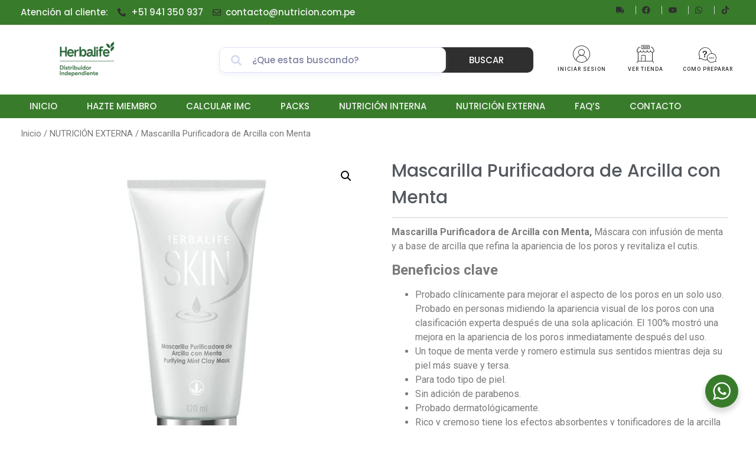

--- FILE ---
content_type: text/css
request_url: https://nutricion.com.pe/wp-content/uploads/elementor/css/post-17.css?ver=1752005755
body_size: 528
content:
.elementor-kit-17{--e-global-color-primary:#6EC1E4;--e-global-color-secondary:#54595F;--e-global-color-text:#7A7A7A;--e-global-color-accent:#61CE70;--e-global-color-9c136f1:#6AB834;--e-global-color-c008bb3:#F3F3F3;--e-global-color-348434d:#2F2F2F;--e-global-color-cbd9b80:#D0D0D0;--e-global-color-f9f884c:#6AB834;--e-global-color-8021cdb:#6AB834;--e-global-color-ea07c9b:#6AB834;--e-global-color-f16e81f:#6AB834;--e-global-color-4904ca4:#6AB834;--e-global-color-16efd26:#6EC1E4;--e-global-color-1d1a1c0:#7BC143;--e-global-color-296c51a:#387C2B;--e-global-color-38ef0d5:#387C2B;--e-global-color-648e872:#387C2B;--e-global-color-2fc1995:#387C2B;--e-global-color-9f8a522:#387C2B;--e-global-color-923b8fd:#387C2B;--e-global-color-0931dd2:#387C2B;--e-global-typography-primary-font-family:"Roboto";--e-global-typography-primary-font-weight:600;--e-global-typography-secondary-font-family:"Roboto Slab";--e-global-typography-secondary-font-weight:400;--e-global-typography-text-font-family:"Roboto";--e-global-typography-text-font-weight:400;--e-global-typography-accent-font-family:"Roboto";--e-global-typography-accent-font-weight:500;--e-global-typography-031613e-font-family:"Poppins";--e-global-typography-031613e-font-size:15px;--e-global-typography-031613e-font-weight:500;--e-global-typography-83b2cd6-font-family:"Roboto";--e-global-typography-83b2cd6-font-size:9px;--e-global-typography-83b2cd6-font-weight:500;--e-global-typography-83b2cd6-text-transform:uppercase;--e-global-typography-83b2cd6-letter-spacing:1px;--e-global-typography-ee5c7de-font-family:"Poppins";--e-global-typography-ee5c7de-font-size:20px;--e-global-typography-ee5c7de-font-weight:500;--e-global-typography-739d287-font-family:"Poppins";--e-global-typography-739d287-font-size:15px;--e-global-typography-739d287-font-weight:400;--e-global-typography-37f6965-font-family:"Poppins";--e-global-typography-37f6965-font-size:30px;--e-global-typography-37f6965-font-weight:500;}.elementor-section.elementor-section-boxed > .elementor-container{max-width:1230px;}.e-con{--container-max-width:1230px;}.elementor-widget:not(:last-child){margin-block-end:20px;}.elementor-element{--widgets-spacing:20px 20px;}{}h1.entry-title{display:var(--page-title-display);}.elementor-kit-17 e-page-transition{background-color:#FFBC7D;}.site-header{padding-inline-end:0px;padding-inline-start:0px;}@media(max-width:1024px){.elementor-section.elementor-section-boxed > .elementor-container{max-width:1024px;}.e-con{--container-max-width:1024px;}}@media(max-width:767px){.elementor-section.elementor-section-boxed > .elementor-container{max-width:767px;}.e-con{--container-max-width:767px;}}/* Start custom CSS */<!-- Google tag (gtag.js) -->
<script async src="https://www.googletagmanager.com/gtag/js?id=G-YF533VQP3X">
</script>
<script>
  window.dataLayer = window.dataLayer || [];
  function gtag(){dataLayer.push(arguments);}
  gtag('js', new Date());

  gtag('config', 'G-YF533VQP3X');
</script>/* End custom CSS */

--- FILE ---
content_type: text/css
request_url: https://nutricion.com.pe/wp-content/uploads/elementor/css/post-4687.css?ver=1752005750
body_size: 1901
content:
.elementor-4687 .elementor-element.elementor-element-d4ca683:not(.elementor-motion-effects-element-type-background), .elementor-4687 .elementor-element.elementor-element-d4ca683 > .elementor-motion-effects-container > .elementor-motion-effects-layer{background-color:#387C2B;}.elementor-4687 .elementor-element.elementor-element-d4ca683{transition:background 0.3s, border 0.3s, border-radius 0.3s, box-shadow 0.3s;}.elementor-4687 .elementor-element.elementor-element-d4ca683 > .elementor-background-overlay{transition:background 0.3s, border-radius 0.3s, opacity 0.3s;}.elementor-4687 .elementor-element.elementor-element-0272024 .elementor-icon-list-icon i{color:var( --e-global-color-348434d );transition:color 0.3s;}.elementor-4687 .elementor-element.elementor-element-0272024 .elementor-icon-list-icon svg{fill:var( --e-global-color-348434d );transition:fill 0.3s;}.elementor-4687 .elementor-element.elementor-element-0272024{--e-icon-list-icon-size:14px;--icon-vertical-offset:0px;}.elementor-4687 .elementor-element.elementor-element-0272024 .elementor-icon-list-item > .elementor-icon-list-text, .elementor-4687 .elementor-element.elementor-element-0272024 .elementor-icon-list-item > a{font-family:var( --e-global-typography-031613e-font-family ), Sans-serif;font-size:var( --e-global-typography-031613e-font-size );font-weight:var( --e-global-typography-031613e-font-weight );line-height:var( --e-global-typography-031613e-line-height );letter-spacing:var( --e-global-typography-031613e-letter-spacing );word-spacing:var( --e-global-typography-031613e-word-spacing );}.elementor-4687 .elementor-element.elementor-element-0272024 .elementor-icon-list-text{color:var( --e-global-color-c008bb3 );transition:color 0.3s;}.elementor-4687 .elementor-element.elementor-element-a2eed17 .elementor-icon-list-items:not(.elementor-inline-items) .elementor-icon-list-item:not(:last-child){padding-bottom:calc(21px/2);}.elementor-4687 .elementor-element.elementor-element-a2eed17 .elementor-icon-list-items:not(.elementor-inline-items) .elementor-icon-list-item:not(:first-child){margin-top:calc(21px/2);}.elementor-4687 .elementor-element.elementor-element-a2eed17 .elementor-icon-list-items.elementor-inline-items .elementor-icon-list-item{margin-right:calc(21px/2);margin-left:calc(21px/2);}.elementor-4687 .elementor-element.elementor-element-a2eed17 .elementor-icon-list-items.elementor-inline-items{margin-right:calc(-21px/2);margin-left:calc(-21px/2);}body.rtl .elementor-4687 .elementor-element.elementor-element-a2eed17 .elementor-icon-list-items.elementor-inline-items .elementor-icon-list-item:after{left:calc(-21px/2);}body:not(.rtl) .elementor-4687 .elementor-element.elementor-element-a2eed17 .elementor-icon-list-items.elementor-inline-items .elementor-icon-list-item:after{right:calc(-21px/2);}.elementor-4687 .elementor-element.elementor-element-a2eed17 .elementor-icon-list-item:not(:last-child):after{content:"";border-color:var( --e-global-color-cbd9b80 );}.elementor-4687 .elementor-element.elementor-element-a2eed17 .elementor-icon-list-items:not(.elementor-inline-items) .elementor-icon-list-item:not(:last-child):after{border-top-style:solid;border-top-width:1px;}.elementor-4687 .elementor-element.elementor-element-a2eed17 .elementor-icon-list-items.elementor-inline-items .elementor-icon-list-item:not(:last-child):after{border-left-style:solid;}.elementor-4687 .elementor-element.elementor-element-a2eed17 .elementor-inline-items .elementor-icon-list-item:not(:last-child):after{border-left-width:1px;}.elementor-4687 .elementor-element.elementor-element-a2eed17 .elementor-icon-list-icon i{color:var( --e-global-color-348434d );transition:color 0.3s;}.elementor-4687 .elementor-element.elementor-element-a2eed17 .elementor-icon-list-icon svg{fill:var( --e-global-color-348434d );transition:fill 0.3s;}.elementor-4687 .elementor-element.elementor-element-a2eed17{--e-icon-list-icon-size:14px;--icon-vertical-offset:0px;}.elementor-4687 .elementor-element.elementor-element-a2eed17 .elementor-icon-list-item > .elementor-icon-list-text, .elementor-4687 .elementor-element.elementor-element-a2eed17 .elementor-icon-list-item > a{font-family:var( --e-global-typography-031613e-font-family ), Sans-serif;font-size:var( --e-global-typography-031613e-font-size );font-weight:var( --e-global-typography-031613e-font-weight );line-height:var( --e-global-typography-031613e-line-height );letter-spacing:var( --e-global-typography-031613e-letter-spacing );word-spacing:var( --e-global-typography-031613e-word-spacing );}.elementor-4687 .elementor-element.elementor-element-a2eed17 .elementor-icon-list-text{color:var( --e-global-color-c008bb3 );transition:color 0.3s;}.elementor-4687 .elementor-element.elementor-element-e35c2fb > .elementor-container > .elementor-column > .elementor-widget-wrap{align-content:center;align-items:center;}.elementor-4687 .elementor-element.elementor-element-e35c2fb{margin-top:6px;margin-bottom:0px;}.elementor-4687 .elementor-element.elementor-element-278bfd8{text-align:center;}.elementor-4687 .elementor-element.elementor-element-278bfd8 > .elementor-widget-container{margin:-8px 0px 0px 0px;}.elementor-4687 .elementor-element.elementor-element-9f19467 > .elementor-element-populated{margin:0px 13px 0px 92px;--e-column-margin-right:13px;--e-column-margin-left:92px;}.elementor-4687 .elementor-element.elementor-element-7b7c881 .eael-adv-search-wrapper{margin:0px 0px -10px 0px;}.elementor-4687 .elementor-element.elementor-element-7b7c881 .eael-advanced-search,.elementor-4687 .elementor-element.elementor-element-7b7c881 .eael-advanced-search::placeholder{font-family:var( --e-global-typography-031613e-font-family ), Sans-serif;font-size:var( --e-global-typography-031613e-font-size );font-weight:var( --e-global-typography-031613e-font-weight );line-height:var( --e-global-typography-031613e-line-height );letter-spacing:var( --e-global-typography-031613e-letter-spacing );word-spacing:var( --e-global-typography-031613e-word-spacing );}.elementor-4687 .elementor-element.elementor-element-7b7c881 .eael-advanced-search-wrap{height:43px;width:100%;}.elementor-4687 .elementor-element.elementor-element-7b7c881 .eael-advanced-search-button{height:43px;line-height:var( --e-global-typography-031613e-line-height );width:220px;background-color:var( --e-global-color-348434d );font-family:var( --e-global-typography-031613e-font-family ), Sans-serif;font-size:var( --e-global-typography-031613e-font-size );font-weight:var( --e-global-typography-031613e-font-weight );letter-spacing:var( --e-global-typography-031613e-letter-spacing );word-spacing:var( --e-global-typography-031613e-word-spacing );}.elementor-4687 .elementor-element.elementor-element-7b7c881 .eael-advanced-search-button:hover{color:var( --e-global-color-c008bb3 );}.elementor-4687 .elementor-element.elementor-element-7b7c881 .eael-advanced-search-widget .eael-advanced-search-result{width:100%;}.elementor-4687 .elementor-element.elementor-element-7b7c881 .eael-advanced-search-content .eael-advanced-search-content-item{padding:0px 0px 0px 0px;}.elementor-4687 .elementor-element.elementor-element-7b7c881 .eael-advanced-search-content .eael-advanced-search-content-item .item-content h4{color:var( --e-global-color-348434d );font-family:var( --e-global-typography-739d287-font-family ), Sans-serif;font-size:var( --e-global-typography-739d287-font-size );font-weight:var( --e-global-typography-739d287-font-weight );line-height:var( --e-global-typography-739d287-line-height );letter-spacing:var( --e-global-typography-739d287-letter-spacing );word-spacing:var( --e-global-typography-739d287-word-spacing );}.elementor-4687 .elementor-element.elementor-element-7b7c881 .eael-advanced-search-content .eael-advanced-search-content-item:hover .item-content h4{color:var( --e-global-color-348434d );}.elementor-4687 .elementor-element.elementor-element-7b7c881 .eael-advanced-search-content .eael-advanced-search-content-item .item-content p{font-family:var( --e-global-typography-739d287-font-family ), Sans-serif;font-size:var( --e-global-typography-739d287-font-size );font-weight:var( --e-global-typography-739d287-font-weight );line-height:var( --e-global-typography-739d287-line-height );letter-spacing:var( --e-global-typography-739d287-letter-spacing );word-spacing:var( --e-global-typography-739d287-word-spacing );}.elementor-4687 .elementor-element.elementor-element-7b7c881 .eael-advanced-search-load-more .eael-advanced-search-load-more-button{background-color:var( --e-global-color-9c136f1 );}.elementor-4687 .elementor-element.elementor-element-7b7c881 > .elementor-widget-container{margin:-5px 0px 0px 0px;}.elementor-4687 .elementor-element.elementor-element-49522ee > .elementor-element-populated{margin:3px 0px 0px 0px;--e-column-margin-right:0px;--e-column-margin-left:0px;}.elementor-4687 .elementor-element.elementor-element-70a2823 .elementor-icon-wrapper{text-align:center;}.elementor-4687 .elementor-element.elementor-element-70a2823.elementor-view-stacked .elementor-icon{background-color:var( --e-global-color-348434d );}.elementor-4687 .elementor-element.elementor-element-70a2823.elementor-view-framed .elementor-icon, .elementor-4687 .elementor-element.elementor-element-70a2823.elementor-view-default .elementor-icon{color:var( --e-global-color-348434d );border-color:var( --e-global-color-348434d );}.elementor-4687 .elementor-element.elementor-element-70a2823.elementor-view-framed .elementor-icon, .elementor-4687 .elementor-element.elementor-element-70a2823.elementor-view-default .elementor-icon svg{fill:var( --e-global-color-348434d );}.elementor-4687 .elementor-element.elementor-element-70a2823 .elementor-icon{font-size:30px;}.elementor-4687 .elementor-element.elementor-element-70a2823 .elementor-icon svg{height:30px;}.elementor-4687 .elementor-element.elementor-element-738b0fe{text-align:center;}.elementor-4687 .elementor-element.elementor-element-738b0fe .elementor-heading-title{color:var( --e-global-color-348434d );font-family:var( --e-global-typography-83b2cd6-font-family ), Sans-serif;font-size:var( --e-global-typography-83b2cd6-font-size );font-weight:var( --e-global-typography-83b2cd6-font-weight );text-transform:var( --e-global-typography-83b2cd6-text-transform );line-height:var( --e-global-typography-83b2cd6-line-height );letter-spacing:var( --e-global-typography-83b2cd6-letter-spacing );word-spacing:var( --e-global-typography-83b2cd6-word-spacing );}.elementor-4687 .elementor-element.elementor-element-738b0fe > .elementor-widget-container{margin:-23px 0px 0px 0px;}.elementor-4687 .elementor-element.elementor-element-5b9cc5e > .elementor-element-populated{margin:3px 0px 0px 0px;--e-column-margin-right:0px;--e-column-margin-left:0px;}.elementor-4687 .elementor-element.elementor-element-707c524 .elementor-icon-wrapper{text-align:center;}.elementor-4687 .elementor-element.elementor-element-707c524.elementor-view-stacked .elementor-icon{background-color:var( --e-global-color-348434d );}.elementor-4687 .elementor-element.elementor-element-707c524.elementor-view-framed .elementor-icon, .elementor-4687 .elementor-element.elementor-element-707c524.elementor-view-default .elementor-icon{color:var( --e-global-color-348434d );border-color:var( --e-global-color-348434d );}.elementor-4687 .elementor-element.elementor-element-707c524.elementor-view-framed .elementor-icon, .elementor-4687 .elementor-element.elementor-element-707c524.elementor-view-default .elementor-icon svg{fill:var( --e-global-color-348434d );}.elementor-4687 .elementor-element.elementor-element-707c524 .elementor-icon{font-size:30px;}.elementor-4687 .elementor-element.elementor-element-707c524 .elementor-icon svg{height:30px;}.elementor-4687 .elementor-element.elementor-element-a68a794{text-align:center;}.elementor-4687 .elementor-element.elementor-element-a68a794 .elementor-heading-title{color:var( --e-global-color-348434d );font-family:var( --e-global-typography-83b2cd6-font-family ), Sans-serif;font-size:var( --e-global-typography-83b2cd6-font-size );font-weight:var( --e-global-typography-83b2cd6-font-weight );text-transform:var( --e-global-typography-83b2cd6-text-transform );line-height:var( --e-global-typography-83b2cd6-line-height );letter-spacing:var( --e-global-typography-83b2cd6-letter-spacing );word-spacing:var( --e-global-typography-83b2cd6-word-spacing );}.elementor-4687 .elementor-element.elementor-element-a68a794 > .elementor-widget-container{margin:-23px 0px 0px 0px;}.elementor-4687 .elementor-element.elementor-element-51affbe > .elementor-element-populated{margin:3px 0px 0px 0px;--e-column-margin-right:0px;--e-column-margin-left:0px;}.elementor-4687 .elementor-element.elementor-element-b7fa64c .elementor-icon-wrapper{text-align:center;}.elementor-4687 .elementor-element.elementor-element-b7fa64c.elementor-view-stacked .elementor-icon{background-color:var( --e-global-color-348434d );}.elementor-4687 .elementor-element.elementor-element-b7fa64c.elementor-view-framed .elementor-icon, .elementor-4687 .elementor-element.elementor-element-b7fa64c.elementor-view-default .elementor-icon{color:var( --e-global-color-348434d );border-color:var( --e-global-color-348434d );}.elementor-4687 .elementor-element.elementor-element-b7fa64c.elementor-view-framed .elementor-icon, .elementor-4687 .elementor-element.elementor-element-b7fa64c.elementor-view-default .elementor-icon svg{fill:var( --e-global-color-348434d );}.elementor-4687 .elementor-element.elementor-element-b7fa64c .elementor-icon{font-size:30px;}.elementor-4687 .elementor-element.elementor-element-b7fa64c .elementor-icon svg{height:30px;}.elementor-4687 .elementor-element.elementor-element-f4dbae1{text-align:center;}.elementor-4687 .elementor-element.elementor-element-f4dbae1 .elementor-heading-title{color:var( --e-global-color-348434d );font-family:var( --e-global-typography-83b2cd6-font-family ), Sans-serif;font-size:var( --e-global-typography-83b2cd6-font-size );font-weight:var( --e-global-typography-83b2cd6-font-weight );text-transform:var( --e-global-typography-83b2cd6-text-transform );line-height:var( --e-global-typography-83b2cd6-line-height );letter-spacing:var( --e-global-typography-83b2cd6-letter-spacing );word-spacing:var( --e-global-typography-83b2cd6-word-spacing );}.elementor-4687 .elementor-element.elementor-element-f4dbae1 > .elementor-widget-container{margin:-23px 0px 0px 0px;}.elementor-4687 .elementor-element.elementor-element-8bf14e8:not(.elementor-motion-effects-element-type-background), .elementor-4687 .elementor-element.elementor-element-8bf14e8 > .elementor-motion-effects-container > .elementor-motion-effects-layer{background-color:var( --e-global-color-296c51a );}.elementor-4687 .elementor-element.elementor-element-8bf14e8{transition:background 0.3s, border 0.3s, border-radius 0.3s, box-shadow 0.3s;margin-top:0px;margin-bottom:0px;padding:0px 0px 0px 0px;}.elementor-4687 .elementor-element.elementor-element-8bf14e8 > .elementor-background-overlay{transition:background 0.3s, border-radius 0.3s, opacity 0.3s;}.elementor-4687 .elementor-element.elementor-element-96dff3a > .elementor-element-populated{padding:0px 0px 0px 0px;}.elementor-4687 .elementor-element.elementor-element-88e711f .elementor-menu-toggle{margin:0 auto;}.elementor-4687 .elementor-element.elementor-element-88e711f .elementor-nav-menu .elementor-item{font-family:"Poppins", Sans-serif;font-size:15px;font-weight:500;text-transform:uppercase;}.elementor-4687 .elementor-element.elementor-element-88e711f .elementor-nav-menu--main .elementor-item{color:var( --e-global-color-c008bb3 );fill:var( --e-global-color-c008bb3 );padding-left:25px;padding-right:25px;padding-top:10px;padding-bottom:10px;}.elementor-4687 .elementor-element.elementor-element-88e711f .elementor-nav-menu--main .elementor-item:hover,
					.elementor-4687 .elementor-element.elementor-element-88e711f .elementor-nav-menu--main .elementor-item.elementor-item-active,
					.elementor-4687 .elementor-element.elementor-element-88e711f .elementor-nav-menu--main .elementor-item.highlighted,
					.elementor-4687 .elementor-element.elementor-element-88e711f .elementor-nav-menu--main .elementor-item:focus{color:#fff;}.elementor-4687 .elementor-element.elementor-element-88e711f .elementor-nav-menu--main:not(.e--pointer-framed) .elementor-item:before,
					.elementor-4687 .elementor-element.elementor-element-88e711f .elementor-nav-menu--main:not(.e--pointer-framed) .elementor-item:after{background-color:var( --e-global-color-348434d );}.elementor-4687 .elementor-element.elementor-element-88e711f .e--pointer-framed .elementor-item:before,
					.elementor-4687 .elementor-element.elementor-element-88e711f .e--pointer-framed .elementor-item:after{border-color:var( --e-global-color-348434d );}.elementor-4687 .elementor-element.elementor-element-88e711f .elementor-nav-menu--main .elementor-item.elementor-item-active{color:var( --e-global-color-c008bb3 );}.elementor-4687 .elementor-element.elementor-element-88e711f .elementor-nav-menu--main:not(.e--pointer-framed) .elementor-item.elementor-item-active:before,
					.elementor-4687 .elementor-element.elementor-element-88e711f .elementor-nav-menu--main:not(.e--pointer-framed) .elementor-item.elementor-item-active:after{background-color:#02010100;}.elementor-4687 .elementor-element.elementor-element-88e711f .e--pointer-framed .elementor-item.elementor-item-active:before,
					.elementor-4687 .elementor-element.elementor-element-88e711f .e--pointer-framed .elementor-item.elementor-item-active:after{border-color:#02010100;}.elementor-4687 .elementor-element.elementor-element-b60fdd4 > .elementor-container > .elementor-column > .elementor-widget-wrap{align-content:center;align-items:center;}.elementor-4687 .elementor-element.elementor-element-d15f489:not(.elementor-motion-effects-element-type-background) > .elementor-widget-wrap, .elementor-4687 .elementor-element.elementor-element-d15f489 > .elementor-widget-wrap > .elementor-motion-effects-container > .elementor-motion-effects-layer{background-color:#387C2B;}.elementor-4687 .elementor-element.elementor-element-d15f489 > .elementor-element-populated{transition:background 0.3s, border 0.3s, border-radius 0.3s, box-shadow 0.3s;}.elementor-4687 .elementor-element.elementor-element-d15f489 > .elementor-element-populated > .elementor-background-overlay{transition:background 0.3s, border-radius 0.3s, opacity 0.3s;}.elementor-4687 .elementor-element.elementor-element-bf41bee .elementor-icon-list-items:not(.elementor-inline-items) .elementor-icon-list-item:not(:last-child){padding-bottom:calc(21px/2);}.elementor-4687 .elementor-element.elementor-element-bf41bee .elementor-icon-list-items:not(.elementor-inline-items) .elementor-icon-list-item:not(:first-child){margin-top:calc(21px/2);}.elementor-4687 .elementor-element.elementor-element-bf41bee .elementor-icon-list-items.elementor-inline-items .elementor-icon-list-item{margin-right:calc(21px/2);margin-left:calc(21px/2);}.elementor-4687 .elementor-element.elementor-element-bf41bee .elementor-icon-list-items.elementor-inline-items{margin-right:calc(-21px/2);margin-left:calc(-21px/2);}body.rtl .elementor-4687 .elementor-element.elementor-element-bf41bee .elementor-icon-list-items.elementor-inline-items .elementor-icon-list-item:after{left:calc(-21px/2);}body:not(.rtl) .elementor-4687 .elementor-element.elementor-element-bf41bee .elementor-icon-list-items.elementor-inline-items .elementor-icon-list-item:after{right:calc(-21px/2);}.elementor-4687 .elementor-element.elementor-element-bf41bee .elementor-icon-list-icon i{color:#FFFFFF;transition:color 0.3s;}.elementor-4687 .elementor-element.elementor-element-bf41bee .elementor-icon-list-icon svg{fill:#FFFFFF;transition:fill 0.3s;}.elementor-4687 .elementor-element.elementor-element-bf41bee{--e-icon-list-icon-size:14px;--icon-vertical-offset:0px;}.elementor-4687 .elementor-element.elementor-element-bf41bee .elementor-icon-list-icon{padding-right:4px;}.elementor-4687 .elementor-element.elementor-element-bf41bee .elementor-icon-list-item > .elementor-icon-list-text, .elementor-4687 .elementor-element.elementor-element-bf41bee .elementor-icon-list-item > a{font-family:"Poppins", Sans-serif;font-size:15px;font-weight:500;}.elementor-4687 .elementor-element.elementor-element-bf41bee .elementor-icon-list-text{color:var( --e-global-color-c008bb3 );transition:color 0.3s;}.elementor-4687 .elementor-element.elementor-element-debefcf{text-align:center;}.elementor-4687 .elementor-element.elementor-element-debefcf > .elementor-widget-container{margin:-8px 0px 0px 0px;}.elementor-4687 .elementor-element.elementor-element-c8398f1 .elementor-menu-toggle{margin:0 auto;background-color:#387C2B;}.elementor-4687 .elementor-element.elementor-element-c8398f1 .elementor-nav-menu .elementor-item{font-family:var( --e-global-typography-031613e-font-family ), Sans-serif;font-size:var( --e-global-typography-031613e-font-size );font-weight:var( --e-global-typography-031613e-font-weight );line-height:var( --e-global-typography-031613e-line-height );letter-spacing:var( --e-global-typography-031613e-letter-spacing );word-spacing:var( --e-global-typography-031613e-word-spacing );}.elementor-4687 .elementor-element.elementor-element-c8398f1 .elementor-nav-menu--main .elementor-item{color:#F3F3F3;fill:#F3F3F3;padding-left:27px;padding-right:27px;padding-top:5px;padding-bottom:5px;}.elementor-4687 .elementor-element.elementor-element-c8398f1 .elementor-nav-menu--main .elementor-item:hover,
					.elementor-4687 .elementor-element.elementor-element-c8398f1 .elementor-nav-menu--main .elementor-item.elementor-item-active,
					.elementor-4687 .elementor-element.elementor-element-c8398f1 .elementor-nav-menu--main .elementor-item.highlighted,
					.elementor-4687 .elementor-element.elementor-element-c8398f1 .elementor-nav-menu--main .elementor-item:focus{color:var( --e-global-color-c008bb3 );fill:var( --e-global-color-c008bb3 );}.elementor-4687 .elementor-element.elementor-element-c8398f1 .elementor-nav-menu--main .elementor-item.elementor-item-active{color:var( --e-global-color-c008bb3 );}.elementor-4687 .elementor-element.elementor-element-c8398f1 div.elementor-menu-toggle{color:var( --e-global-color-c008bb3 );}.elementor-4687 .elementor-element.elementor-element-c8398f1 div.elementor-menu-toggle svg{fill:var( --e-global-color-c008bb3 );}@media(min-width:768px){.elementor-4687 .elementor-element.elementor-element-635d440{width:55.991%;}.elementor-4687 .elementor-element.elementor-element-efc198a{width:43.869%;}.elementor-4687 .elementor-element.elementor-element-20fa5aa{width:19.859%;}.elementor-4687 .elementor-element.elementor-element-9f19467{width:53.401%;}.elementor-4687 .elementor-element.elementor-element-49522ee{width:9.508%;}.elementor-4687 .elementor-element.elementor-element-5b9cc5e{width:8.047%;}.elementor-4687 .elementor-element.elementor-element-51affbe{width:9.114%;}}@media(max-width:1024px){.elementor-4687 .elementor-element.elementor-element-0272024 .elementor-icon-list-item > .elementor-icon-list-text, .elementor-4687 .elementor-element.elementor-element-0272024 .elementor-icon-list-item > a{font-size:var( --e-global-typography-031613e-font-size );line-height:var( --e-global-typography-031613e-line-height );letter-spacing:var( --e-global-typography-031613e-letter-spacing );word-spacing:var( --e-global-typography-031613e-word-spacing );}.elementor-4687 .elementor-element.elementor-element-a2eed17 .elementor-icon-list-item > .elementor-icon-list-text, .elementor-4687 .elementor-element.elementor-element-a2eed17 .elementor-icon-list-item > a{font-size:var( --e-global-typography-031613e-font-size );line-height:var( --e-global-typography-031613e-line-height );letter-spacing:var( --e-global-typography-031613e-letter-spacing );word-spacing:var( --e-global-typography-031613e-word-spacing );}.elementor-4687 .elementor-element.elementor-element-7b7c881 .eael-advanced-search,.elementor-4687 .elementor-element.elementor-element-7b7c881 .eael-advanced-search::placeholder{font-size:var( --e-global-typography-031613e-font-size );line-height:var( --e-global-typography-031613e-line-height );letter-spacing:var( --e-global-typography-031613e-letter-spacing );word-spacing:var( --e-global-typography-031613e-word-spacing );}.elementor-4687 .elementor-element.elementor-element-7b7c881 .eael-advanced-search-button{font-size:var( --e-global-typography-031613e-font-size );line-height:var( --e-global-typography-031613e-line-height );letter-spacing:var( --e-global-typography-031613e-letter-spacing );word-spacing:var( --e-global-typography-031613e-word-spacing );}.elementor-4687 .elementor-element.elementor-element-7b7c881 .eael-advanced-search-content .eael-advanced-search-content-item .item-content h4{font-size:var( --e-global-typography-739d287-font-size );line-height:var( --e-global-typography-739d287-line-height );letter-spacing:var( --e-global-typography-739d287-letter-spacing );word-spacing:var( --e-global-typography-739d287-word-spacing );}.elementor-4687 .elementor-element.elementor-element-7b7c881 .eael-advanced-search-content .eael-advanced-search-content-item .item-content p{font-size:var( --e-global-typography-739d287-font-size );line-height:var( --e-global-typography-739d287-line-height );letter-spacing:var( --e-global-typography-739d287-letter-spacing );word-spacing:var( --e-global-typography-739d287-word-spacing );}.elementor-4687 .elementor-element.elementor-element-738b0fe .elementor-heading-title{font-size:var( --e-global-typography-83b2cd6-font-size );line-height:var( --e-global-typography-83b2cd6-line-height );letter-spacing:var( --e-global-typography-83b2cd6-letter-spacing );word-spacing:var( --e-global-typography-83b2cd6-word-spacing );}.elementor-4687 .elementor-element.elementor-element-a68a794 .elementor-heading-title{font-size:var( --e-global-typography-83b2cd6-font-size );line-height:var( --e-global-typography-83b2cd6-line-height );letter-spacing:var( --e-global-typography-83b2cd6-letter-spacing );word-spacing:var( --e-global-typography-83b2cd6-word-spacing );}.elementor-4687 .elementor-element.elementor-element-f4dbae1 .elementor-heading-title{font-size:var( --e-global-typography-83b2cd6-font-size );line-height:var( --e-global-typography-83b2cd6-line-height );letter-spacing:var( --e-global-typography-83b2cd6-letter-spacing );word-spacing:var( --e-global-typography-83b2cd6-word-spacing );}.elementor-4687 .elementor-element.elementor-element-bf41bee .elementor-icon-list-item > .elementor-icon-list-text, .elementor-4687 .elementor-element.elementor-element-bf41bee .elementor-icon-list-item > a{font-size:12px;}.elementor-4687 .elementor-element.elementor-element-bf41bee{width:100%;max-width:100%;}.elementor-4687 .elementor-element.elementor-element-debefcf > .elementor-widget-container{margin:3px 3px 3px 3px;}.elementor-4687 .elementor-element.elementor-element-debefcf{width:var( --container-widget-width, 314px );max-width:314px;--container-widget-width:314px;--container-widget-flex-grow:0;}.elementor-4687 .elementor-element.elementor-element-c8398f1 .elementor-nav-menu .elementor-item{font-size:var( --e-global-typography-031613e-font-size );line-height:var( --e-global-typography-031613e-line-height );letter-spacing:var( --e-global-typography-031613e-letter-spacing );word-spacing:var( --e-global-typography-031613e-word-spacing );}}@media(max-width:767px){.elementor-4687 .elementor-element.elementor-element-0272024 .elementor-icon-list-item > .elementor-icon-list-text, .elementor-4687 .elementor-element.elementor-element-0272024 .elementor-icon-list-item > a{font-size:var( --e-global-typography-031613e-font-size );line-height:var( --e-global-typography-031613e-line-height );letter-spacing:var( --e-global-typography-031613e-letter-spacing );word-spacing:var( --e-global-typography-031613e-word-spacing );}.elementor-4687 .elementor-element.elementor-element-a2eed17 .elementor-icon-list-item > .elementor-icon-list-text, .elementor-4687 .elementor-element.elementor-element-a2eed17 .elementor-icon-list-item > a{font-size:var( --e-global-typography-031613e-font-size );line-height:var( --e-global-typography-031613e-line-height );letter-spacing:var( --e-global-typography-031613e-letter-spacing );word-spacing:var( --e-global-typography-031613e-word-spacing );}.elementor-4687 .elementor-element.elementor-element-7b7c881 .eael-advanced-search,.elementor-4687 .elementor-element.elementor-element-7b7c881 .eael-advanced-search::placeholder{font-size:var( --e-global-typography-031613e-font-size );line-height:var( --e-global-typography-031613e-line-height );letter-spacing:var( --e-global-typography-031613e-letter-spacing );word-spacing:var( --e-global-typography-031613e-word-spacing );}.elementor-4687 .elementor-element.elementor-element-7b7c881 .eael-advanced-search-button{width:100%;font-size:var( --e-global-typography-031613e-font-size );line-height:var( --e-global-typography-031613e-line-height );letter-spacing:var( --e-global-typography-031613e-letter-spacing );word-spacing:var( --e-global-typography-031613e-word-spacing );}.elementor-4687 .elementor-element.elementor-element-7b7c881 .eael-advanced-search-content .eael-advanced-search-content-item .item-content h4{font-size:var( --e-global-typography-739d287-font-size );line-height:var( --e-global-typography-739d287-line-height );letter-spacing:var( --e-global-typography-739d287-letter-spacing );word-spacing:var( --e-global-typography-739d287-word-spacing );}.elementor-4687 .elementor-element.elementor-element-7b7c881 .eael-advanced-search-content .eael-advanced-search-content-item .item-content p{font-size:var( --e-global-typography-739d287-font-size );line-height:var( --e-global-typography-739d287-line-height );letter-spacing:var( --e-global-typography-739d287-letter-spacing );word-spacing:var( --e-global-typography-739d287-word-spacing );}.elementor-4687 .elementor-element.elementor-element-738b0fe .elementor-heading-title{font-size:var( --e-global-typography-83b2cd6-font-size );line-height:var( --e-global-typography-83b2cd6-line-height );letter-spacing:var( --e-global-typography-83b2cd6-letter-spacing );word-spacing:var( --e-global-typography-83b2cd6-word-spacing );}.elementor-4687 .elementor-element.elementor-element-a68a794 .elementor-heading-title{font-size:var( --e-global-typography-83b2cd6-font-size );line-height:var( --e-global-typography-83b2cd6-line-height );letter-spacing:var( --e-global-typography-83b2cd6-letter-spacing );word-spacing:var( --e-global-typography-83b2cd6-word-spacing );}.elementor-4687 .elementor-element.elementor-element-f4dbae1 .elementor-heading-title{font-size:var( --e-global-typography-83b2cd6-font-size );line-height:var( --e-global-typography-83b2cd6-line-height );letter-spacing:var( --e-global-typography-83b2cd6-letter-spacing );word-spacing:var( --e-global-typography-83b2cd6-word-spacing );}.elementor-4687 .elementor-element.elementor-element-b60fdd4{padding:10px 10px 10px 10px;}.elementor-4687 .elementor-element.elementor-element-bf41bee .elementor-icon-list-items:not(.elementor-inline-items) .elementor-icon-list-item:not(:last-child){padding-bottom:calc(0px/2);}.elementor-4687 .elementor-element.elementor-element-bf41bee .elementor-icon-list-items:not(.elementor-inline-items) .elementor-icon-list-item:not(:first-child){margin-top:calc(0px/2);}.elementor-4687 .elementor-element.elementor-element-bf41bee .elementor-icon-list-items.elementor-inline-items .elementor-icon-list-item{margin-right:calc(0px/2);margin-left:calc(0px/2);}.elementor-4687 .elementor-element.elementor-element-bf41bee .elementor-icon-list-items.elementor-inline-items{margin-right:calc(-0px/2);margin-left:calc(-0px/2);}body.rtl .elementor-4687 .elementor-element.elementor-element-bf41bee .elementor-icon-list-items.elementor-inline-items .elementor-icon-list-item:after{left:calc(-0px/2);}body:not(.rtl) .elementor-4687 .elementor-element.elementor-element-bf41bee .elementor-icon-list-items.elementor-inline-items .elementor-icon-list-item:after{right:calc(-0px/2);}.elementor-4687 .elementor-element.elementor-element-bf41bee{--e-icon-list-icon-size:16px;--e-icon-list-icon-align:right;--e-icon-list-icon-margin:0 0 0 calc(var(--e-icon-list-icon-size, 1em) * 0.25);--icon-vertical-align:center;--icon-vertical-offset:0px;width:var( --container-widget-width, 334px );max-width:334px;--container-widget-width:334px;--container-widget-flex-grow:0;align-self:center;z-index:0;}.elementor-4687 .elementor-element.elementor-element-bf41bee .elementor-icon-list-item > .elementor-icon-list-text, .elementor-4687 .elementor-element.elementor-element-bf41bee .elementor-icon-list-item > a{font-size:13px;}.elementor-4687 .elementor-element.elementor-element-bf41bee > .elementor-widget-container{padding:10px 10px 10px 10px;}.elementor-4687 .elementor-element.elementor-element-7c1a611{width:50%;}.elementor-4687 .elementor-element.elementor-element-debefcf > .elementor-widget-container{margin:5px 5px 5px 5px;}.elementor-4687 .elementor-element.elementor-element-debefcf{width:var( --container-widget-width, 172px );max-width:172px;--container-widget-width:172px;--container-widget-flex-grow:0;align-self:center;}.elementor-4687 .elementor-element.elementor-element-39069e1{width:10%;}.elementor-4687 .elementor-element.elementor-element-55455b0{width:20%;}.elementor-4687 .elementor-element.elementor-element-99bdc30{width:20%;}.elementor-4687 .elementor-element.elementor-element-c8398f1 .elementor-nav-menu .elementor-item{font-size:var( --e-global-typography-031613e-font-size );line-height:var( --e-global-typography-031613e-line-height );letter-spacing:var( --e-global-typography-031613e-letter-spacing );word-spacing:var( --e-global-typography-031613e-word-spacing );}.elementor-4687 .elementor-element.elementor-element-c8398f1{--nav-menu-icon-size:28px;}}

--- FILE ---
content_type: text/css
request_url: https://nutricion.com.pe/wp-content/uploads/elementor/css/post-4723.css?ver=1752005750
body_size: 1602
content:
.elementor-4723 .elementor-element.elementor-element-b9e18e8 > .elementor-container > .elementor-column > .elementor-widget-wrap{align-content:center;align-items:center;}.elementor-4723 .elementor-element.elementor-element-b9e18e8:not(.elementor-motion-effects-element-type-background), .elementor-4723 .elementor-element.elementor-element-b9e18e8 > .elementor-motion-effects-container > .elementor-motion-effects-layer{background-color:#387C2B;}.elementor-4723 .elementor-element.elementor-element-b9e18e8{transition:background 0.3s, border 0.3s, border-radius 0.3s, box-shadow 0.3s;}.elementor-4723 .elementor-element.elementor-element-b9e18e8 > .elementor-background-overlay{transition:background 0.3s, border-radius 0.3s, opacity 0.3s;}.elementor-4723 .elementor-element.elementor-element-119ca5e .elementor-icon-list-icon i{transition:color 0.3s;}.elementor-4723 .elementor-element.elementor-element-119ca5e .elementor-icon-list-icon svg{transition:fill 0.3s;}.elementor-4723 .elementor-element.elementor-element-119ca5e{--e-icon-list-icon-size:14px;--icon-vertical-offset:0px;}.elementor-4723 .elementor-element.elementor-element-119ca5e .elementor-icon-list-item > .elementor-icon-list-text, .elementor-4723 .elementor-element.elementor-element-119ca5e .elementor-icon-list-item > a{font-family:var( --e-global-typography-031613e-font-family ), Sans-serif;font-size:var( --e-global-typography-031613e-font-size );font-weight:var( --e-global-typography-031613e-font-weight );line-height:var( --e-global-typography-031613e-line-height );letter-spacing:var( --e-global-typography-031613e-letter-spacing );word-spacing:var( --e-global-typography-031613e-word-spacing );}.elementor-4723 .elementor-element.elementor-element-119ca5e .elementor-icon-list-text{color:var( --e-global-color-c008bb3 );transition:color 0.3s;}.elementor-4723 .elementor-element.elementor-element-87c5f88 .ha-mc-input-label{color:#000000;}body[data-elementor-device-mode="desktop"] .elementor-4723 .elementor-element.elementor-element-87c5f88.ha-mailchimp-vertical .ha-mailchimp-form .ha-mc-input-wrapper{margin-bottom:30px;margin-right:unset;}body[data-elementor-device-mode="desktop"] .elementor-4723 .elementor-element.elementor-element-87c5f88.ha-mailchimp-horizontal .ha-mailchimp-form .ha-mc-input-wrapper{margin-right:30px;margin-bottom:unset;}body[data-elementor-device-mode="tablet"] .elementor-4723 .elementor-element.elementor-element-87c5f88.ha-mailchimp-tablet-vertical .ha-mailchimp-form .ha-mc-input-wrapper{margin-bottom:30px;margin-right:unset;}body[data-elementor-device-mode="tablet"] .elementor-4723 .elementor-element.elementor-element-87c5f88.ha-mailchimp-tablet-horizontal .ha-mailchimp-form .ha-mc-input-wrapper{margin-right:30px;margin-bottom:unset;}body[data-elementor-device-mode="mobile"] .elementor-4723 .elementor-element.elementor-element-87c5f88.ha-mailchimp-mobile-vertical .ha-mailchimp-form .ha-mc-input-wrapper{margin-bottom:30px;margin-right:unset;}body[data-elementor-device-mode="mobile"] .elementor-4723 .elementor-element.elementor-element-87c5f88.ha-mailchimp-mobile-horizontal .ha-mailchimp-form .ha-mc-input-wrapper{margin-right:30px;margin-bottom:unset;}.elementor-4723 .elementor-element.elementor-element-87c5f88 .ha-mc-input input{color:#000000;padding:0px 20px 0px 20px;}.elementor-4723 .elementor-element.elementor-element-87c5f88 .ha-mc-input input::-webkit-input-placeholder{color:#000000;font-size:14px;}.elementor-4723 .elementor-element.elementor-element-87c5f88 .ha-mc-input input::-moz-placeholder{color:#000000;font-size:14px;}.elementor-4723 .elementor-element.elementor-element-87c5f88 .ha-mc-input input:-ms-input-placeholder{color:#000000;font-size:14px;}.elementor-4723 .elementor-element.elementor-element-87c5f88 .ha-mc-input input:-moz-placeholder{color:#000000;font-size:14px;}.elementor-4723 .elementor-element.elementor-element-87c5f88 .ha-mc-input .ha-mc-icon-wrapper i{color:#000000;}.elementor-4723 .elementor-element.elementor-element-87c5f88 .ha-mc-input .ha-mc-icon-wrapper svg path{stroke:#000000;fill:#000000;}.elementor-4723 .elementor-element.elementor-element-87c5f88 .ha-mc-input .ha-mc-icon-wrapper{font-size:10px;}.elementor-4723 .elementor-element.elementor-element-87c5f88 .ha-mc-input .ha-mc-icon-wrapper svg{max-width:10px;max-height:10px;}.elementor-4723 .elementor-element.elementor-element-87c5f88 .ha-mc-button{padding:8px 20px 8px 20px;color:#fff;}.elementor-4723 .elementor-element.elementor-element-87c5f88 .ha-mc-button svg path{stroke:#fff;fill:#fff;}.elementor-4723 .elementor-element.elementor-element-87c5f88 .ha-mc-button:hover{color:#fff;}.elementor-4723 .elementor-element.elementor-element-87c5f88 .ha-mc-button:hover svg path{stroke:#fff;fill:#fff;}.elementor-4723 .elementor-element.elementor-element-87c5f88 .ha-mc-button .ha-mc-icon-wrapper > i, .elementor-4723 .elementor-element.elementor-element-87c5f88 .ha-mc-button .ha-mc-icon-wrapper > svg{margin-right:10px;}.elementor-4723 .elementor-element.elementor-element-87c5f88 .ha-mc-button .ha-mc-icon-wrapper{font-size:10px;}.elementor-4723 .elementor-element.elementor-element-87c5f88 .ha-mc-button .ha-mc-icon-wrapper svg{max-width:10px;max-height:10px;}.elementor-4723 .elementor-element.elementor-element-df9fb22 .elementor-icon-list-icon i{transition:color 0.3s;}.elementor-4723 .elementor-element.elementor-element-df9fb22 .elementor-icon-list-icon svg{transition:fill 0.3s;}.elementor-4723 .elementor-element.elementor-element-df9fb22{--e-icon-list-icon-size:14px;--icon-vertical-offset:0px;}.elementor-4723 .elementor-element.elementor-element-df9fb22 .elementor-icon-list-item > .elementor-icon-list-text, .elementor-4723 .elementor-element.elementor-element-df9fb22 .elementor-icon-list-item > a{font-family:var( --e-global-typography-031613e-font-family ), Sans-serif;font-size:var( --e-global-typography-031613e-font-size );font-weight:var( --e-global-typography-031613e-font-weight );line-height:var( --e-global-typography-031613e-line-height );letter-spacing:var( --e-global-typography-031613e-letter-spacing );word-spacing:var( --e-global-typography-031613e-word-spacing );}.elementor-4723 .elementor-element.elementor-element-df9fb22 .elementor-icon-list-text{color:var( --e-global-color-c008bb3 );transition:color 0.3s;}.elementor-4723 .elementor-element.elementor-element-2389b200{padding:20px 20px 20px 20px;}.elementor-4723 .elementor-element.elementor-element-4a933ed > .elementor-element-populated{padding:10px 10px 10px 10px;}.elementor-4723 .elementor-element.elementor-element-68435c8b .elementor-icon-box-title{margin-bottom:0px;color:var( --e-global-color-text );}.elementor-4723 .elementor-element.elementor-element-68435c8b .elementor-icon-box-title, .elementor-4723 .elementor-element.elementor-element-68435c8b .elementor-icon-box-title a{font-family:var( --e-global-typography-031613e-font-family ), Sans-serif;font-size:var( --e-global-typography-031613e-font-size );font-weight:var( --e-global-typography-031613e-font-weight );line-height:var( --e-global-typography-031613e-line-height );letter-spacing:var( --e-global-typography-031613e-letter-spacing );word-spacing:var( --e-global-typography-031613e-word-spacing );}.elementor-4723 .elementor-element.elementor-element-68435c8b .elementor-icon-box-description{color:var( --e-global-color-348434d );font-family:var( --e-global-typography-ee5c7de-font-family ), Sans-serif;font-size:var( --e-global-typography-ee5c7de-font-size );font-weight:var( --e-global-typography-ee5c7de-font-weight );line-height:var( --e-global-typography-ee5c7de-line-height );letter-spacing:var( --e-global-typography-ee5c7de-letter-spacing );word-spacing:var( --e-global-typography-ee5c7de-word-spacing );}.elementor-4723 .elementor-element.elementor-element-55844b83{--grid-template-columns:repeat(0, auto);--icon-size:18px;--grid-column-gap:5px;--grid-row-gap:0px;}.elementor-4723 .elementor-element.elementor-element-55844b83 .elementor-widget-container{text-align:center;}.elementor-4723 .elementor-element.elementor-element-55844b83 .elementor-social-icon{background-color:#F3F3F300;}.elementor-4723 .elementor-element.elementor-element-55844b83 .elementor-social-icon i{color:var( --e-global-color-9c136f1 );}.elementor-4723 .elementor-element.elementor-element-55844b83 .elementor-social-icon svg{fill:var( --e-global-color-9c136f1 );}.elementor-4723 .elementor-element.elementor-element-2dde44f5 > .elementor-element-populated{padding:25px 25px 25px 45px;}.elementor-4723 .elementor-element.elementor-element-4f9fa5f .elementor-heading-title{color:var( --e-global-color-secondary );font-family:"Poppins", Sans-serif;font-size:15px;font-weight:500;}.elementor-4723 .elementor-element.elementor-element-566ca147 .elementor-icon-list-items:not(.elementor-inline-items) .elementor-icon-list-item:not(:last-child){padding-bottom:calc(6px/2);}.elementor-4723 .elementor-element.elementor-element-566ca147 .elementor-icon-list-items:not(.elementor-inline-items) .elementor-icon-list-item:not(:first-child){margin-top:calc(6px/2);}.elementor-4723 .elementor-element.elementor-element-566ca147 .elementor-icon-list-items.elementor-inline-items .elementor-icon-list-item{margin-right:calc(6px/2);margin-left:calc(6px/2);}.elementor-4723 .elementor-element.elementor-element-566ca147 .elementor-icon-list-items.elementor-inline-items{margin-right:calc(-6px/2);margin-left:calc(-6px/2);}body.rtl .elementor-4723 .elementor-element.elementor-element-566ca147 .elementor-icon-list-items.elementor-inline-items .elementor-icon-list-item:after{left:calc(-6px/2);}body:not(.rtl) .elementor-4723 .elementor-element.elementor-element-566ca147 .elementor-icon-list-items.elementor-inline-items .elementor-icon-list-item:after{right:calc(-6px/2);}.elementor-4723 .elementor-element.elementor-element-566ca147 .elementor-icon-list-icon i{color:var( --e-global-color-secondary );transition:color 0.3s;}.elementor-4723 .elementor-element.elementor-element-566ca147 .elementor-icon-list-icon svg{fill:var( --e-global-color-secondary );transition:fill 0.3s;}.elementor-4723 .elementor-element.elementor-element-566ca147{--e-icon-list-icon-size:14px;--icon-vertical-offset:0px;}.elementor-4723 .elementor-element.elementor-element-566ca147 .elementor-icon-list-item > .elementor-icon-list-text, .elementor-4723 .elementor-element.elementor-element-566ca147 .elementor-icon-list-item > a{font-family:"Poppins", Sans-serif;font-size:15px;font-weight:400;}.elementor-4723 .elementor-element.elementor-element-566ca147 .elementor-icon-list-text{color:var( --e-global-color-text );transition:color 0.3s;}.elementor-4723 .elementor-element.elementor-element-27c0b7e6 > .elementor-element-populated{padding:25px 25px 25px 25px;}.elementor-4723 .elementor-element.elementor-element-35f94ffa .elementor-heading-title{color:var( --e-global-color-secondary );font-family:"Poppins", Sans-serif;font-size:15px;font-weight:500;}.elementor-4723 .elementor-element.elementor-element-5e041a3 .elementor-icon-list-items:not(.elementor-inline-items) .elementor-icon-list-item:not(:last-child){padding-bottom:calc(6px/2);}.elementor-4723 .elementor-element.elementor-element-5e041a3 .elementor-icon-list-items:not(.elementor-inline-items) .elementor-icon-list-item:not(:first-child){margin-top:calc(6px/2);}.elementor-4723 .elementor-element.elementor-element-5e041a3 .elementor-icon-list-items.elementor-inline-items .elementor-icon-list-item{margin-right:calc(6px/2);margin-left:calc(6px/2);}.elementor-4723 .elementor-element.elementor-element-5e041a3 .elementor-icon-list-items.elementor-inline-items{margin-right:calc(-6px/2);margin-left:calc(-6px/2);}body.rtl .elementor-4723 .elementor-element.elementor-element-5e041a3 .elementor-icon-list-items.elementor-inline-items .elementor-icon-list-item:after{left:calc(-6px/2);}body:not(.rtl) .elementor-4723 .elementor-element.elementor-element-5e041a3 .elementor-icon-list-items.elementor-inline-items .elementor-icon-list-item:after{right:calc(-6px/2);}.elementor-4723 .elementor-element.elementor-element-5e041a3 .elementor-icon-list-icon i{color:var( --e-global-color-secondary );transition:color 0.3s;}.elementor-4723 .elementor-element.elementor-element-5e041a3 .elementor-icon-list-icon svg{fill:var( --e-global-color-secondary );transition:fill 0.3s;}.elementor-4723 .elementor-element.elementor-element-5e041a3{--e-icon-list-icon-size:14px;--icon-vertical-offset:0px;}.elementor-4723 .elementor-element.elementor-element-5e041a3 .elementor-icon-list-item > .elementor-icon-list-text, .elementor-4723 .elementor-element.elementor-element-5e041a3 .elementor-icon-list-item > a{font-family:"Poppins", Sans-serif;font-size:15px;font-weight:400;}.elementor-4723 .elementor-element.elementor-element-5e041a3 .elementor-icon-list-text{color:var( --e-global-color-text );transition:color 0.3s;}.elementor-4723 .elementor-element.elementor-element-4cdf834e > .elementor-element-populated{padding:25px 25px 25px 25px;}.elementor-4723 .elementor-element.elementor-element-3737839a .elementor-heading-title{color:var( --e-global-color-secondary );font-family:var( --e-global-typography-031613e-font-family ), Sans-serif;font-size:var( --e-global-typography-031613e-font-size );font-weight:var( --e-global-typography-031613e-font-weight );line-height:var( --e-global-typography-031613e-line-height );letter-spacing:var( --e-global-typography-031613e-letter-spacing );word-spacing:var( --e-global-typography-031613e-word-spacing );}.elementor-4723 .elementor-element.elementor-element-6818b4d5 .elementor-icon-list-items:not(.elementor-inline-items) .elementor-icon-list-item:not(:last-child){padding-bottom:calc(6px/2);}.elementor-4723 .elementor-element.elementor-element-6818b4d5 .elementor-icon-list-items:not(.elementor-inline-items) .elementor-icon-list-item:not(:first-child){margin-top:calc(6px/2);}.elementor-4723 .elementor-element.elementor-element-6818b4d5 .elementor-icon-list-items.elementor-inline-items .elementor-icon-list-item{margin-right:calc(6px/2);margin-left:calc(6px/2);}.elementor-4723 .elementor-element.elementor-element-6818b4d5 .elementor-icon-list-items.elementor-inline-items{margin-right:calc(-6px/2);margin-left:calc(-6px/2);}body.rtl .elementor-4723 .elementor-element.elementor-element-6818b4d5 .elementor-icon-list-items.elementor-inline-items .elementor-icon-list-item:after{left:calc(-6px/2);}body:not(.rtl) .elementor-4723 .elementor-element.elementor-element-6818b4d5 .elementor-icon-list-items.elementor-inline-items .elementor-icon-list-item:after{right:calc(-6px/2);}.elementor-4723 .elementor-element.elementor-element-6818b4d5 .elementor-icon-list-icon i{color:var( --e-global-color-secondary );transition:color 0.3s;}.elementor-4723 .elementor-element.elementor-element-6818b4d5 .elementor-icon-list-icon svg{fill:var( --e-global-color-secondary );transition:fill 0.3s;}.elementor-4723 .elementor-element.elementor-element-6818b4d5{--e-icon-list-icon-size:14px;--icon-vertical-offset:0px;}.elementor-4723 .elementor-element.elementor-element-6818b4d5 .elementor-icon-list-item > .elementor-icon-list-text, .elementor-4723 .elementor-element.elementor-element-6818b4d5 .elementor-icon-list-item > a{font-family:"Poppins", Sans-serif;font-size:15px;font-weight:400;}.elementor-4723 .elementor-element.elementor-element-6818b4d5 .elementor-icon-list-text{color:var( --e-global-color-text );transition:color 0.3s;}.elementor-4723 .elementor-element.elementor-element-5f4397f9:not(.elementor-motion-effects-element-type-background), .elementor-4723 .elementor-element.elementor-element-5f4397f9 > .elementor-motion-effects-container > .elementor-motion-effects-layer{background-color:var( --e-global-color-348434d );}.elementor-4723 .elementor-element.elementor-element-5f4397f9{transition:background 0.3s, border 0.3s, border-radius 0.3s, box-shadow 0.3s;}.elementor-4723 .elementor-element.elementor-element-5f4397f9 > .elementor-background-overlay{transition:background 0.3s, border-radius 0.3s, opacity 0.3s;}.elementor-4723 .elementor-element.elementor-element-a6c5de0 .elementor-icon-list-items:not(.elementor-inline-items) .elementor-icon-list-item:not(:last-child){padding-bottom:calc(6px/2);}.elementor-4723 .elementor-element.elementor-element-a6c5de0 .elementor-icon-list-items:not(.elementor-inline-items) .elementor-icon-list-item:not(:first-child){margin-top:calc(6px/2);}.elementor-4723 .elementor-element.elementor-element-a6c5de0 .elementor-icon-list-items.elementor-inline-items .elementor-icon-list-item{margin-right:calc(6px/2);margin-left:calc(6px/2);}.elementor-4723 .elementor-element.elementor-element-a6c5de0 .elementor-icon-list-items.elementor-inline-items{margin-right:calc(-6px/2);margin-left:calc(-6px/2);}body.rtl .elementor-4723 .elementor-element.elementor-element-a6c5de0 .elementor-icon-list-items.elementor-inline-items .elementor-icon-list-item:after{left:calc(-6px/2);}body:not(.rtl) .elementor-4723 .elementor-element.elementor-element-a6c5de0 .elementor-icon-list-items.elementor-inline-items .elementor-icon-list-item:after{right:calc(-6px/2);}.elementor-4723 .elementor-element.elementor-element-a6c5de0 .elementor-icon-list-icon i{color:var( --e-global-color-9c136f1 );transition:color 0.3s;}.elementor-4723 .elementor-element.elementor-element-a6c5de0 .elementor-icon-list-icon svg{fill:var( --e-global-color-9c136f1 );transition:fill 0.3s;}.elementor-4723 .elementor-element.elementor-element-a6c5de0{--e-icon-list-icon-size:14px;--icon-vertical-offset:0px;}.elementor-4723 .elementor-element.elementor-element-a6c5de0 .elementor-icon-list-item > .elementor-icon-list-text, .elementor-4723 .elementor-element.elementor-element-a6c5de0 .elementor-icon-list-item > a{font-family:"Poppins", Sans-serif;font-size:15px;font-weight:400;}.elementor-4723 .elementor-element.elementor-element-a6c5de0 .elementor-icon-list-text{color:var( --e-global-color-c008bb3 );transition:color 0.3s;}.elementor-4723 .elementor-element.elementor-element-7e76d629 > .elementor-element-populated{border-style:solid;border-width:0px 0px 0px 0px;border-color:var( --e-global-color-c008bb3 );transition:background 0.3s, border 0.3s, border-radius 0.3s, box-shadow 0.3s;}.elementor-4723 .elementor-element.elementor-element-7e76d629 > .elementor-element-populated > .elementor-background-overlay{transition:background 0.3s, border-radius 0.3s, opacity 0.3s;}.elementor-4723 .elementor-element.elementor-element-1ccf437f .elementor-icon-list-items:not(.elementor-inline-items) .elementor-icon-list-item:not(:last-child){padding-bottom:calc(6px/2);}.elementor-4723 .elementor-element.elementor-element-1ccf437f .elementor-icon-list-items:not(.elementor-inline-items) .elementor-icon-list-item:not(:first-child){margin-top:calc(6px/2);}.elementor-4723 .elementor-element.elementor-element-1ccf437f .elementor-icon-list-items.elementor-inline-items .elementor-icon-list-item{margin-right:calc(6px/2);margin-left:calc(6px/2);}.elementor-4723 .elementor-element.elementor-element-1ccf437f .elementor-icon-list-items.elementor-inline-items{margin-right:calc(-6px/2);margin-left:calc(-6px/2);}body.rtl .elementor-4723 .elementor-element.elementor-element-1ccf437f .elementor-icon-list-items.elementor-inline-items .elementor-icon-list-item:after{left:calc(-6px/2);}body:not(.rtl) .elementor-4723 .elementor-element.elementor-element-1ccf437f .elementor-icon-list-items.elementor-inline-items .elementor-icon-list-item:after{right:calc(-6px/2);}.elementor-4723 .elementor-element.elementor-element-1ccf437f .elementor-icon-list-icon i{color:#54595F;transition:color 0.3s;}.elementor-4723 .elementor-element.elementor-element-1ccf437f .elementor-icon-list-icon svg{fill:#54595F;transition:fill 0.3s;}.elementor-4723 .elementor-element.elementor-element-1ccf437f{--e-icon-list-icon-size:14px;--icon-vertical-offset:0px;}.elementor-4723 .elementor-element.elementor-element-1ccf437f .elementor-icon-list-item > .elementor-icon-list-text, .elementor-4723 .elementor-element.elementor-element-1ccf437f .elementor-icon-list-item > a{font-family:"Poppins", Sans-serif;font-size:15px;font-weight:500;}.elementor-4723 .elementor-element.elementor-element-1ccf437f .elementor-icon-list-text{color:var( --e-global-color-c008bb3 );transition:color 0.3s;}@media(min-width:768px){.elementor-4723 .elementor-element.elementor-element-d27fe55{width:25.22%;}.elementor-4723 .elementor-element.elementor-element-18e8e58{width:46.639%;}.elementor-4723 .elementor-element.elementor-element-d29a825{width:27.805%;}.elementor-4723 .elementor-element.elementor-element-5ee2f4c{width:57.364%;}.elementor-4723 .elementor-element.elementor-element-7e76d629{width:42.271%;}}@media(max-width:1024px){.elementor-4723 .elementor-element.elementor-element-119ca5e .elementor-icon-list-item > .elementor-icon-list-text, .elementor-4723 .elementor-element.elementor-element-119ca5e .elementor-icon-list-item > a{font-size:var( --e-global-typography-031613e-font-size );line-height:var( --e-global-typography-031613e-line-height );letter-spacing:var( --e-global-typography-031613e-letter-spacing );word-spacing:var( --e-global-typography-031613e-word-spacing );}body[data-elementor-device-mode="desktop"] .elementor-4723 .elementor-element.elementor-element-87c5f88.ha-mailchimp-vertical .ha-mailchimp-form .ha-mc-input-wrapper{margin-bottom:10px;margin-right:unset;}body[data-elementor-device-mode="desktop"] .elementor-4723 .elementor-element.elementor-element-87c5f88.ha-mailchimp-horizontal .ha-mailchimp-form .ha-mc-input-wrapper{margin-right:10px;margin-bottom:unset;}body[data-elementor-device-mode="tablet"] .elementor-4723 .elementor-element.elementor-element-87c5f88.ha-mailchimp-tablet-vertical .ha-mailchimp-form .ha-mc-input-wrapper{margin-bottom:10px;margin-right:unset;}body[data-elementor-device-mode="tablet"] .elementor-4723 .elementor-element.elementor-element-87c5f88.ha-mailchimp-tablet-horizontal .ha-mailchimp-form .ha-mc-input-wrapper{margin-right:10px;margin-bottom:unset;}body[data-elementor-device-mode="mobile"] .elementor-4723 .elementor-element.elementor-element-87c5f88.ha-mailchimp-mobile-vertical .ha-mailchimp-form .ha-mc-input-wrapper{margin-bottom:10px;margin-right:unset;}body[data-elementor-device-mode="mobile"] .elementor-4723 .elementor-element.elementor-element-87c5f88.ha-mailchimp-mobile-horizontal .ha-mailchimp-form .ha-mc-input-wrapper{margin-right:10px;margin-bottom:unset;}.elementor-4723 .elementor-element.elementor-element-87c5f88 .ha-mc-button{padding:8px 15px 8px 15px;}.elementor-4723 .elementor-element.elementor-element-df9fb22 .elementor-icon-list-item > .elementor-icon-list-text, .elementor-4723 .elementor-element.elementor-element-df9fb22 .elementor-icon-list-item > a{font-size:var( --e-global-typography-031613e-font-size );line-height:var( --e-global-typography-031613e-line-height );letter-spacing:var( --e-global-typography-031613e-letter-spacing );word-spacing:var( --e-global-typography-031613e-word-spacing );}.elementor-4723 .elementor-element.elementor-element-68435c8b .elementor-icon-box-title, .elementor-4723 .elementor-element.elementor-element-68435c8b .elementor-icon-box-title a{font-size:var( --e-global-typography-031613e-font-size );line-height:var( --e-global-typography-031613e-line-height );letter-spacing:var( --e-global-typography-031613e-letter-spacing );word-spacing:var( --e-global-typography-031613e-word-spacing );}.elementor-4723 .elementor-element.elementor-element-68435c8b .elementor-icon-box-description{font-size:var( --e-global-typography-ee5c7de-font-size );line-height:var( --e-global-typography-ee5c7de-line-height );letter-spacing:var( --e-global-typography-ee5c7de-letter-spacing );word-spacing:var( --e-global-typography-ee5c7de-word-spacing );}.elementor-4723 .elementor-element.elementor-element-3737839a .elementor-heading-title{font-size:var( --e-global-typography-031613e-font-size );line-height:var( --e-global-typography-031613e-line-height );letter-spacing:var( --e-global-typography-031613e-letter-spacing );word-spacing:var( --e-global-typography-031613e-word-spacing );}}@media(max-width:767px){.elementor-4723 .elementor-element.elementor-element-119ca5e .elementor-icon-list-item > .elementor-icon-list-text, .elementor-4723 .elementor-element.elementor-element-119ca5e .elementor-icon-list-item > a{font-size:var( --e-global-typography-031613e-font-size );line-height:var( --e-global-typography-031613e-line-height );letter-spacing:var( --e-global-typography-031613e-letter-spacing );word-spacing:var( --e-global-typography-031613e-word-spacing );}body[data-elementor-device-mode="desktop"] .elementor-4723 .elementor-element.elementor-element-87c5f88.ha-mailchimp-vertical .ha-mailchimp-form .ha-mc-input-wrapper{margin-bottom:5px;margin-right:unset;}body[data-elementor-device-mode="desktop"] .elementor-4723 .elementor-element.elementor-element-87c5f88.ha-mailchimp-horizontal .ha-mailchimp-form .ha-mc-input-wrapper{margin-right:5px;margin-bottom:unset;}body[data-elementor-device-mode="tablet"] .elementor-4723 .elementor-element.elementor-element-87c5f88.ha-mailchimp-tablet-vertical .ha-mailchimp-form .ha-mc-input-wrapper{margin-bottom:5px;margin-right:unset;}body[data-elementor-device-mode="tablet"] .elementor-4723 .elementor-element.elementor-element-87c5f88.ha-mailchimp-tablet-horizontal .ha-mailchimp-form .ha-mc-input-wrapper{margin-right:5px;margin-bottom:unset;}body[data-elementor-device-mode="mobile"] .elementor-4723 .elementor-element.elementor-element-87c5f88.ha-mailchimp-mobile-vertical .ha-mailchimp-form .ha-mc-input-wrapper{margin-bottom:5px;margin-right:unset;}body[data-elementor-device-mode="mobile"] .elementor-4723 .elementor-element.elementor-element-87c5f88.ha-mailchimp-mobile-horizontal .ha-mailchimp-form .ha-mc-input-wrapper{margin-right:5px;margin-bottom:unset;}.elementor-4723 .elementor-element.elementor-element-87c5f88 .ha-mc-button{padding:8px 10px 8px 10px;}.elementor-4723 .elementor-element.elementor-element-df9fb22 .elementor-icon-list-item > .elementor-icon-list-text, .elementor-4723 .elementor-element.elementor-element-df9fb22 .elementor-icon-list-item > a{font-size:var( --e-global-typography-031613e-font-size );line-height:var( --e-global-typography-031613e-line-height );letter-spacing:var( --e-global-typography-031613e-letter-spacing );word-spacing:var( --e-global-typography-031613e-word-spacing );}.elementor-4723 .elementor-element.elementor-element-2389b200{padding:1px 1px 1px 1px;}.elementor-4723 .elementor-element.elementor-element-68435c8b .elementor-icon-box-title, .elementor-4723 .elementor-element.elementor-element-68435c8b .elementor-icon-box-title a{font-size:var( --e-global-typography-031613e-font-size );line-height:var( --e-global-typography-031613e-line-height );letter-spacing:var( --e-global-typography-031613e-letter-spacing );word-spacing:var( --e-global-typography-031613e-word-spacing );}.elementor-4723 .elementor-element.elementor-element-68435c8b .elementor-icon-box-description{font-size:var( --e-global-typography-ee5c7de-font-size );line-height:var( --e-global-typography-ee5c7de-line-height );letter-spacing:var( --e-global-typography-ee5c7de-letter-spacing );word-spacing:var( --e-global-typography-ee5c7de-word-spacing );}.elementor-4723 .elementor-element.elementor-element-2dde44f5{width:50%;}.elementor-4723 .elementor-element.elementor-element-2dde44f5 > .elementor-element-populated{padding:20px 20px 20px 20px;}.elementor-4723 .elementor-element.elementor-element-4f9fa5f .elementor-heading-title{font-size:12px;}.elementor-4723 .elementor-element.elementor-element-566ca147 .elementor-icon-list-item > .elementor-icon-list-text, .elementor-4723 .elementor-element.elementor-element-566ca147 .elementor-icon-list-item > a{font-size:12px;}.elementor-4723 .elementor-element.elementor-element-27c0b7e6{width:50%;}.elementor-4723 .elementor-element.elementor-element-35f94ffa .elementor-heading-title{font-size:12px;}.elementor-4723 .elementor-element.elementor-element-5e041a3 .elementor-icon-list-item > .elementor-icon-list-text, .elementor-4723 .elementor-element.elementor-element-5e041a3 .elementor-icon-list-item > a{font-size:12px;}.elementor-4723 .elementor-element.elementor-element-3737839a .elementor-heading-title{font-size:var( --e-global-typography-031613e-font-size );line-height:var( --e-global-typography-031613e-line-height );letter-spacing:var( --e-global-typography-031613e-letter-spacing );word-spacing:var( --e-global-typography-031613e-word-spacing );}.elementor-4723 .elementor-element.elementor-element-6818b4d5 .elementor-icon-list-item > .elementor-icon-list-text, .elementor-4723 .elementor-element.elementor-element-6818b4d5 .elementor-icon-list-item > a{font-size:12px;}.elementor-4723 .elementor-element.elementor-element-a6c5de0 .elementor-icon-list-item > .elementor-icon-list-text, .elementor-4723 .elementor-element.elementor-element-a6c5de0 .elementor-icon-list-item > a{font-size:12px;}.elementor-4723 .elementor-element.elementor-element-7e76d629 > .elementor-element-populated{border-width:1px 0px 0px 0px;}.elementor-4723 .elementor-element.elementor-element-1ccf437f .elementor-icon-list-item > .elementor-icon-list-text, .elementor-4723 .elementor-element.elementor-element-1ccf437f .elementor-icon-list-item > a{font-size:12px;}}

--- FILE ---
content_type: text/css
request_url: https://nutricion.com.pe/wp-content/uploads/elementor/css/post-4834.css?ver=1752005756
body_size: 542
content:
.elementor-4834 .elementor-element.elementor-element-1641ac02{padding:5px 5px 5px 5px;}.elementor-4834 .elementor-element.elementor-element-3b7f1a7f{margin-top:-23px;margin-bottom:0px;padding:0px 10px 10px 10px;}.elementor-4834 .elementor-element.elementor-element-34429af2 > .elementor-element-populated{padding:23px 23px 23px 23px;}.elementor-4834 .elementor-element.elementor-element-8a7ec24 .elementor-heading-title{color:var( --e-global-color-secondary );font-family:var( --e-global-typography-37f6965-font-family ), Sans-serif;font-size:var( --e-global-typography-37f6965-font-size );font-weight:var( --e-global-typography-37f6965-font-weight );line-height:var( --e-global-typography-37f6965-line-height );letter-spacing:var( --e-global-typography-37f6965-letter-spacing );word-spacing:var( --e-global-typography-37f6965-word-spacing );}.elementor-4834 .elementor-element.elementor-element-1230d885{--divider-border-style:solid;--divider-color:var( --e-global-color-cbd9b80 );--divider-border-width:1px;}.elementor-4834 .elementor-element.elementor-element-1230d885 .elementor-divider-separator{width:100%;}.elementor-4834 .elementor-element.elementor-element-1230d885 .elementor-divider{padding-top:2px;padding-bottom:2px;}.elementor-4834 .elementor-element.elementor-element-1230d885 > .elementor-widget-container{margin:-11px 0px 0px 0px;}.elementor-4834 .elementor-element.elementor-element-d7dc553 > .elementor-widget-container{margin:-16px 0px 0px 0px;}.elementor-4834 .elementor-element.elementor-element-dfaf49b .eael-adv-accordion{box-shadow:0px 0px 10px 0px rgba(0,0,0,0.5);}.elementor-4834 .elementor-element.elementor-element-dfaf49b .eael-adv-accordion .eael-accordion-list .eael-accordion-header .eael-accordion-tab-title{font-family:var( --e-global-typography-031613e-font-family ), Sans-serif;font-size:var( --e-global-typography-031613e-font-size );font-weight:var( --e-global-typography-031613e-font-weight );line-height:var( --e-global-typography-031613e-line-height );letter-spacing:var( --e-global-typography-031613e-letter-spacing );word-spacing:var( --e-global-typography-031613e-word-spacing );color:#030303;}.elementor-4834 .elementor-element.elementor-element-dfaf49b .eael-adv-accordion .eael-accordion-list .eael-accordion-header .fa-accordion-icon{font-size:16px;margin-left:10px;color:#333;}.elementor-4834 .elementor-element.elementor-element-dfaf49b .eael-adv-accordion .eael-accordion-list .eael-accordion-header svg.fa-accordion-icon{height:16px;width:16px;line-height:16px;}.elementor-4834 .elementor-element.elementor-element-dfaf49b .eael-adv-accordion .eael-accordion-list .eael-accordion-header{background-color:#DFDFD9;}.elementor-4834 .elementor-element.elementor-element-dfaf49b .eael-adv-accordion .eael-accordion-list .eael-accordion-header .fa-accordion-icon-svg svg{color:#333;fill:#333;}.elementor-4834 .elementor-element.elementor-element-dfaf49b .eael-adv-accordion .eael-accordion-list .eael-accordion-header svg{fill:#333;}.elementor-4834 .elementor-element.elementor-element-dfaf49b .eael-adv-accordion .eael-accordion-list .eael-accordion-header:hover .eael-accordion-tab-title{color:var( --e-global-color-c008bb3 );}.elementor-4834 .elementor-element.elementor-element-dfaf49b .eael-adv-accordion .eael-accordion-list .eael-accordion-header:hover .fa-accordion-icon{color:var( --e-global-color-348434d );}.elementor-4834 .elementor-element.elementor-element-dfaf49b .eael-adv-accordion .eael-accordion-list .eael-accordion-header:hover .fa-accordion-icon svg{color:var( --e-global-color-348434d );fill:var( --e-global-color-348434d );}.elementor-4834 .elementor-element.elementor-element-dfaf49b .eael-adv-accordion .eael-accordion-list .eael-accordion-header:hover svg.fa-accordion-icon{fill:var( --e-global-color-348434d );}.elementor-4834 .elementor-element.elementor-element-dfaf49b .eael-adv-accordion .eael-accordion-list .eael-accordion-header.active{background-color:var( --e-global-color-9c136f1 );color:#fff;}.elementor-4834 .elementor-element.elementor-element-dfaf49b .eael-adv-accordion .eael-accordion-list .eael-accordion-header.active .eael-accordion-tab-title{color:#fff;}.elementor-4834 .elementor-element.elementor-element-dfaf49b .eael-adv-accordion .eael-accordion-list .eael-accordion-header.active .fa-accordion-icon{color:#fff;}.elementor-4834 .elementor-element.elementor-element-dfaf49b .eael-adv-accordion .eael-accordion-list .eael-accordion-header.active .fa-accordion-icon svg{color:#fff;fill:#fff;}.elementor-4834 .elementor-element.elementor-element-dfaf49b .eael-adv-accordion .eael-accordion-list .eael-accordion-header.active svg.fa-accordion-icon{fill:#fff;}.elementor-4834 .elementor-element.elementor-element-dfaf49b .eael-adv-accordion .eael-accordion-list .eael-accordion-content{color:#333;box-shadow:0px 0px 10px 0px rgba(0,0,0,0.5);}.elementor-4834 .elementor-element.elementor-element-dfaf49b .eael-adv-accordion .eael-accordion-list .eael-accordion-header .fa-toggle, .elementor-4834 .elementor-element.elementor-element-dfaf49b .eael-adv-accordion .eael-accordion-list .eael-accordion-header > .fa-toggle-svg{font-size:16px;}.elementor-4834 .elementor-element.elementor-element-dfaf49b .eael-adv-accordion .eael-accordion-list .eael-accordion-header svg.fa-toggle{height:16px;width:16px;line-height:16px;fill:#444;}.elementor-4834 .elementor-element.elementor-element-dfaf49b .eael-adv-accordion .eael-accordion-list .eael-accordion-header .fa-toggle{color:#444;}.elementor-4834 .elementor-element.elementor-element-dfaf49b .eael-adv-accordion .eael-accordion-list .eael-accordion-header .fa-toggle svg{color:#444;fill:#444;}.elementor-4834 .elementor-element.elementor-element-dfaf49b .eael-adv-accordion .eael-accordion-list .eael-accordion-header.active .fa-toggle{color:#fff;}.elementor-4834 .elementor-element.elementor-element-dfaf49b .eael-adv-accordion .eael-accordion-list .eael-accordion-header.active .fa-toggle svg{color:#fff;fill:#fff;}.elementor-4834 .elementor-element.elementor-element-dfaf49b .eael-adv-accordion .eael-accordion-list .eael-accordion-header.active svg.fa-toggle{fill:#fff;}.elementor-4834 .elementor-element.elementor-element-43bc9dc .elementor-button .elementor-align-icon-right{margin-left:0px;}.elementor-4834 .elementor-element.elementor-element-43bc9dc .elementor-button .elementor-align-icon-left{margin-right:0px;}.elementor-4834 .elementor-element.elementor-element-43bc9dc .elementor-button{background-color:var( --e-global-color-9c136f1 );}.elementor-4834 .elementor-element.elementor-element-43bc9dc .elementor-button:hover, .elementor-4834 .elementor-element.elementor-element-43bc9dc .elementor-button:focus{background-color:#141516;}@media(max-width:1024px){.elementor-4834 .elementor-element.elementor-element-8a7ec24 .elementor-heading-title{font-size:var( --e-global-typography-37f6965-font-size );line-height:var( --e-global-typography-37f6965-line-height );letter-spacing:var( --e-global-typography-37f6965-letter-spacing );word-spacing:var( --e-global-typography-37f6965-word-spacing );}.elementor-4834 .elementor-element.elementor-element-dfaf49b .eael-adv-accordion .eael-accordion-list .eael-accordion-header .eael-accordion-tab-title{font-size:var( --e-global-typography-031613e-font-size );line-height:var( --e-global-typography-031613e-line-height );letter-spacing:var( --e-global-typography-031613e-letter-spacing );word-spacing:var( --e-global-typography-031613e-word-spacing );}}@media(max-width:767px){.elementor-4834 .elementor-element.elementor-element-1641ac02{padding:5px 15px 5px 15px;}.elementor-4834 .elementor-element.elementor-element-8a7ec24 .elementor-heading-title{font-size:var( --e-global-typography-37f6965-font-size );line-height:var( --e-global-typography-37f6965-line-height );letter-spacing:var( --e-global-typography-37f6965-letter-spacing );word-spacing:var( --e-global-typography-37f6965-word-spacing );}.elementor-4834 .elementor-element.elementor-element-dfaf49b .eael-adv-accordion .eael-accordion-list .eael-accordion-header .eael-accordion-tab-title{font-size:var( --e-global-typography-031613e-font-size );line-height:var( --e-global-typography-031613e-line-height );letter-spacing:var( --e-global-typography-031613e-letter-spacing );word-spacing:var( --e-global-typography-031613e-word-spacing );}}

--- FILE ---
content_type: text/javascript
request_url: https://nutricion.com.pe/wp-content/plugins/woolentor-addons-pro/includes/modules/product-filter/assets/js/wlpf-frontend-bundle.min.js?ver=2.2.3
body_size: 4907
content:
/**
 * Frontend bundle scripts ( minified ).
 */

// Base.
var wlpfActionTimeout;function wlpfNumberToAbsInt(t=0){return t=isNaN(t)?0:Math.floor(t=Math.abs(t=parseFloat(t)))}function wlpfGetRandomAbsInt(t=0,e=9){return t=wlpfNumberToAbsInt(t),Math.floor(Math.random()*((e=wlpfNumberToAbsInt(e))-t+1)+t)}function wlpfGetUniqueId(t=0){return t=0<(t=wlpfNumberToAbsInt(t))?t:Date.now()+""+wlpfGetRandomAbsInt(1,9),wlpfNumberToAbsInt(t)}function wlpfLinkToAbsLink(t=""){let e=window.location,r=e.protocol,n=e.origin;return 0!==t.indexOf("http://")&&0!==t.indexOf("https://")&&(t=0===t.indexOf("//")?r+""+t:0===t.indexOf("/")?n+""+t:n+"/"+t),t}function wlpfGetData(){let t={};return"object"==typeof wlpf_data&&(t=wlpf_data),t}function wlpfGetAjaxUrl(){let t=wlpfGetData(),e="";return t.hasOwnProperty("ajax_url")&&(e="string"==typeof(e=t.ajax_url)&&0<e.length?e:""),e}function wlpfGetAjaxNonce(){let t=wlpfGetData(),e="";return t.hasOwnProperty("ajax_nonce")&&(e="string"==typeof(e=t.ajax_nonce)&&0<e.length?e:""),e}function wlpfGetAjaxFilter(){let t=wlpfGetData(),e="";return t.hasOwnProperty("ajax_filter")&&(e="string"==typeof(e=t.ajax_filter)&&"1"===e),e}function wlpfGetAddAjaxQueryArgsToUrl(){let t=wlpfGetData(),e="";return t.hasOwnProperty("add_ajax_query_args_to_url")&&(e="string"==typeof(e=t.add_ajax_query_args_to_url)&&"1"===e),e}function wlpfGetTimeToTakeAjaxAction(){let t=wlpfGetData(),e="";return t.hasOwnProperty("time_to_take_ajax_action")&&(e=wlpfNumberToAbsInt(e=t.time_to_take_ajax_action)),e}function wlpfGetTimeToTakeNoneAjaxAction(){let t=wlpfGetData(),e="";return t.hasOwnProperty("time_to_take_none_ajax_action")&&(e=wlpfNumberToAbsInt(e=t.time_to_take_none_ajax_action)),e}function wlpfGetProductsWrapperSelector(){let t=wlpfGetData(),e="";return t.hasOwnProperty("products_wrapper_selector")&&(e="string"==typeof(e=t.products_wrapper_selector)&&0<e.length&&".wl-filterable-products-wrap"!==e?e:".wlpf-products-wrap"),e}function wlpfGetShowFilterArguments(){let t=wlpfGetData(),e="";return t.hasOwnProperty("show_filter_arguments")&&(e="string"==typeof(e=t.show_filter_arguments)&&"1"===e),e}function wlpfGetQueryArgsPrefix(){let t=wlpfGetData(),e="";return t.hasOwnProperty("query_args_prefix")&&(e="string"==typeof(e=t.query_args_prefix)&&0<e.length?e:"wlpf_"),e}function wlpfGetActiveMap(){let t=!0;return!0===wlpfGetAjaxFilter()&&!1===wlpfGetAddAjaxQueryArgsToUrl()&&(t=!1),t}function wlpfGetElementorEditorMode(){let t=wlpfGetData(),e="";return t.hasOwnProperty("elementor_editor_mode")&&(e="string"==typeof(e=t.elementor_editor_mode)&&"1"===e),e}function wlpfGetFixedFiltersArgs(){let t=wlpfGetData(),e="";return t.hasOwnProperty("fixed_filter_args")&&(e="object"!=typeof(e=t.fixed_filter_args)||Array.isArray(e)?{}:e),e}function wlpfGetFiltersData(){let t=wlpfGetData(),e="";return t.hasOwnProperty("filters_data")&&(e="object"!=typeof(e=t.filters_data)||Array.isArray(e)?{}:e),e}function wlpfGetFilterPageNumber(){let t=wlpfGetData(),e="";return t.hasOwnProperty("filter_page_number")&&(e=wlpfNumberToAbsInt(e=t.filter_page_number)),e}function wlpfGetFilterPageUrl(){let t=wlpfGetData(),e="";return t.hasOwnProperty("filter_page_url")&&(e="string"==typeof(e=t.filter_page_url)&&0<e.length?e:window.location,e=new URL(e)),e}function wlpfGetItemTitleStructure(){let t=wlpfGetData(),e="";return t.hasOwnProperty("item_title_structure")&&(e="string"==typeof(e=t.item_title_structure)&&0<e.length?e:"ID# _WLPF_ID_"),e}function wlpfGetItemTitleWithLabelStructure(){let t=wlpfGetData(),e="";return t.hasOwnProperty("item_title_with_label_structure")&&(e="string"==typeof(e=t.item_title_with_label_structure)&&0<e.length?e:"ID# _WLPF_ID_ &mdash; _WLPF_LABEL_"),e}

// Frontend scripts.
!function(e){"use strict";function t(){let t,l,a,p;e(document).on("wlpf_update_nice_select_options",function(){e(".nice-select.wlpf-terms-select .list .option").each(function(){var t=e(this),l=t.html();for(let a=5;a>0;a--){let p="",n='<span class="wlpf-nbsp-'+a+'"></span>';for(let r=0;r<a;r++)p+="&nbsp;";if(!0===l.includes(p)){l=l.replace(p,n),t.html(l);break}}})}),e(".wlpf-terms-nice-select").niceSelect("destroy"),e(".wlpf-terms-select").niceSelect().addClass("wlpf-terms-nice-select"),e(document).trigger("wlpf_update_nice_select_options"),e(".wlpf-price-range").each(function(){var t=e(this),l=t.closest(".wlpf-price-filter"),a=l.attr("data-wlpf-range-min-price"),p=l.attr("data-wlpf-range-max-price"),n=l.attr("data-wlpf-range-min-value"),r=l.attr("data-wlpf-range-max-value"),i=t.find(".wlpf-price-range-ui");a=wlpfNumberToAbsInt(a),p=wlpfNumberToAbsInt(p),n=void 0!==n&&""!==n?wlpfNumberToAbsInt(n):a,r=void 0!==r&&""!==r?wlpfNumberToAbsInt(r):p,i.slider({range:!0,min:a,max:p,values:[n,r],slide:function(e,l){var a=t.find(".wlpf-price-range-fields"),p=[],n=n,r=r;"object"==typeof l&&l.hasOwnProperty("values")&&"object"==typeof(p=l.values)&&p.hasOwnProperty(0)&&p.hasOwnProperty(1)&&(n=p[0],r=p[1],a.find(".wlpf-min-price-dispaly .wlpf-price-number").text(n),a.find(".wlpf-max-price-dispaly .wlpf-price-number").text(r),a.find(".wlpf-min-price-field").val(n).trigger("change"),a.find(".wlpf-max-price-field").val(r).trigger("change"))}})}),e(document).on("click",".wlpf-term-item-collapse",function(t){t.preventDefault();var l=e(this).closest(".wlpf-term-item"),a=l.find("> .wlpf-term-children-wrap");l.hasClass("wlpf-term-item-collapsed")?(l.removeClass("wlpf-term-item-collapsed"),a.slideDown(500)):(l.addClass("wlpf-term-item-collapsed"),a.slideUp(500))}),e(document).on("click",".wlpf-filter-collapse",function(t){t.preventDefault();var l=e(this).closest(".wlpf-filter-wrap"),a=l.find(".wlpf-filter-content");l.hasClass("wlpf-filter-collapsed")?(l.removeClass("wlpf-filter-collapsed"),a.slideDown(500)):(l.addClass("wlpf-filter-collapsed"),a.slideUp(500))}),e(document).on("click",".wlpf-group-collapse",function(t){t.preventDefault();var l=e(this).closest(".wlpf-group-wrap"),a=l.find(".wlpf-group-content");l.hasClass("wlpf-group-collapsed")?(l.removeClass("wlpf-group-collapsed"),a.slideDown(500)):(l.addClass("wlpf-group-collapsed"),a.slideUp(500))}),e(document).on("wlpf_process_filter_real_apply_action",function(e,t){e.preventDefault();let l=t.attr("data-wlpf-group-item"),a=t.attr("data-wlpf-apply-action"),p=t.attr("data-wlpf-group-apply-action"),n="";return"1"===l?"auto"===p?n="auto":"button"===p?n="button":"individual"===p&&(n="auto"===a?"auto":"button"):n="auto"===a?"auto":"button",n}),e(document).on("wlpf_process_filter_real_clear_action",function(e,t){e.preventDefault();let l=t.attr("data-wlpf-group-item"),a=t.attr("data-wlpf-clear-action"),p=t.attr("data-wlpf-group-clear-action"),n="";return"1"===l?"auto"===p?n="auto":"button"===p?n="button":"individual"===p&&(n="auto"===a?"auto":"button"):n="auto"===a?"auto":"button",n}),t=wlpfGetFilterPageUrl(),l=wlpfGetQueryArgsPrefix()+"page",a=t.pathname.split("/").indexOf("page"),p=t.searchParams.get(l),!(null==p||isNaN(p))&&(0<=a&&t.searchParams.delete(l),window.history.pushState({},"",t))}wlpfGetElementorEditorMode()?e(window).on("elementor/frontend/init",function(){elementorFrontend.hooks.addAction("frontend/element_ready/widget",function(e,l){t()})}):e(document).ready(function(){t()})}(jQuery);

// Frontend fix scripts.
!function(t){"use strict";t(document).on("wlpf_ajax_filter_completed",function(e,l=!1){e.preventDefault(),t(".woocommerce-ordering").on("change","select.orderby",function(){t(this).closest("form").trigger("submit")}),t(".wl-shop-tab-links a").on("click",function(e){e.preventDefault();var l=t(this),s=l.closest(".wl-shop-tab-links").attr("id").replace("wl-shop-tab-links-",""),i=l.data("tabvalue"),r=t("#wl-shop-tab-area-"+s);l.addClass("htactive").parent().siblings().children("a").removeClass("htactive"),t(r).removeClass("grid_view list_view"),t(r).addClass(i),r.find(".slick-slider").slick("refresh")});let s;if((s=t(".wl-filterable-products-wrap .ht-product-image-slider")).length>0&&s.slick({dots:!0,arrows:!0,prevArrow:'<button class="slick-prev"><i class="sli sli-arrow-left"></i></button>',nextArrow:'<button class="slick-next"><i class="sli sli-arrow-right"></i></button>'}),!0===l){let i;"object"==typeof(i=t('.wl-filterable-products-wrap[data-wl-widget-name="wl-product-expanding-grid"]'))&&0<i.length&&wlInitExpandingScripts()}})}(jQuery);

// Frontend map scripts.
!function(e){"use strict";e(document).on("wlpf_process_filters_map",(e,r)=>{e.preventDefault(),function e(r){var t,a,s,n,l;let i=wlpfGetFilterPageUrl(),h=wlpfGetQueryArgsPrefix();if(i=(t=i,a=h,t.searchParams.forEach((e,r)=>{r.startsWith(a)&&t.searchParams.delete(r)}),t),!0===wlpfGetActiveMap()){let o,c,f,p;i=(s=i=function e(r,t,a){if(!a.hasOwnProperty("search"))return r;let s=a.search,n=t+"search";return r.searchParams.delete(n),r.searchParams.delete("s"),"string"==typeof s&&0<s.length&&r.searchParams.set(n,s),r}(i=function e(r,t,a){if(!a.hasOwnProperty("prices"))return r;let s=a.prices,n=t+"min_price",l=t+"max_price",i=s.hasOwnProperty("min")?s.min:"",h=s.hasOwnProperty("max")?s.max:i;return r.searchParams.delete(n),r.searchParams.delete(l),"string"==typeof i&&0<i.length&&(r.searchParams.set(n,i),r.searchParams.set(l,h)),r}(i=function e(r,t,a){if(!a.hasOwnProperty("sorting"))return r;let s=a.sorting,n=t+"sorting",l=s.term;return r.searchParams.delete(n),r.searchParams.delete("orderby"),r.searchParams.delete("order"),"string"==typeof l&&0<l.length&&r.searchParams.set(n,l),r}(i=function e(r,t,a){if(!a.hasOwnProperty("author"))return r;let s=a.author.terms_info,n=t+"vendor",l="";if("object"==typeof s)for(let i in s){let h=s[i].username;l+=0<l.length?","+h:h}return r.searchParams.delete(n),"string"==typeof l&&0<l.length&&r.searchParams.set(n,l),r}(i=function e(r,t,a){if(!a.hasOwnProperty("attr_filter"))return r;let s=a.attr_filter;for(let n in s){let l=s[n].terms_info,i=t+n,h="";if("object"==typeof l)for(let o in l){let c=l[o].slug;h+=0<h.length?","+c:c}r.searchParams.delete(i),"string"==typeof h&&0<h.length&&r.searchParams.set(i,h)}return r}(i=function e(r,t,a){if(!a.hasOwnProperty("tax_filter"))return r;let s=a.tax_filter;for(let n in s){let l=s[n].terms_info,i=t+n,h="";if("object"==typeof l)for(let o in l){let c=l[o].slug;h+=0<h.length?","+c:c}r.searchParams.delete(i),"string"==typeof h&&0<h.length&&r.searchParams.set(i,h)}return r}(i,h,r),h,r),h,r),h,r),h,r),h,r),n=h,l=r,c=(o=s.pathname.split("/")).indexOf("page"),f=l.hasOwnProperty("page")?l.page:0,p=n+"page",s.searchParams.delete("paged"),s.searchParams.delete("product-page"),1<f?s.searchParams.set(p,f):s.searchParams.delete(p),0<=c&&(o.splice(c,2),s.pathname=o.join("/")),s)}i=(i=i.toString()).replaceAll("%2C",","),wlpf_data.filter_page_url=i,window.history.pushState({},"",i)}(r)})}(jQuery);

// Frontend action scripts.
!function(t){"use strict";function e(e,o,n,l,i,a=!1){t.ajax({type:"POST",url:wlpfGetAjaxUrl(),data:{action:"wlpf_ajax_filter",nonce:wlpfGetAjaxNonce(),addon:n,settings:l,filters:i},beforeSend:function(){e.addClass("wlpf-loading")},success:function(n){if(!n)return void e.removeClass("wlpf-loading");"string"==typeof n&&(n=JSON.parse(n));let l=n.hasOwnProperty("content")?n.content:"";"string"==typeof l&&0<l.length&&(!0===o?e.find(".wl-filterable-products-content").html(l):e.html(l)),t(document).trigger("wlpf_ajax_filter_completed",[a]),e.removeClass("wlpf-loading"),function(e){e.offset().top-t(window).scrollTop()<-40&&t("html, body").animate({scrollTop:e.offset().top-60},1e3)}(e)},error:function(){e.removeClass("wlpf-loading")}})}function o(){wlpfActionTimeout=setTimeout((function(){!function(){let t=wlpfGetFilterPageUrl(),e=t.href;"string"==typeof e&&0<e.length&&window.location.replace(t.href)}()}),wlpfGetTimeToTakeNoneAjaxAction())}t(document).on("wlpf_process_ajax_filter",(function(o,n){o.preventDefault();let l=[".wl-filterable-products-wrap",wlpfGetProductsWrapperSelector()].join(","),i=t(l),a=i.length,r=0,f=!1;clearTimeout(wlpfActionTimeout),i.each((function(){let o=t(this),l=!!o.hasClass("wl-filterable-products-wrap"),i="",c="";if(r++,!0===l)i=o.attr("data-wl-widget-name"),c=o.attr("data-wl-widget-settings");else if(0<o.closest(".wl-filterable-products-wrap").length)return;f=a===r,function(t,o,n,l,i,a){wlpfActionTimeout=setTimeout((function(){e(t,o,n,l,i,a)}),wlpfGetTimeToTakeAjaxAction())}(o,l,i,c,n,f)}))})),t(document).on("wlpf_process_none_ajax_filter",(function(){clearTimeout(wlpfActionTimeout),o()}))}(jQuery);

// Frontend data scripts.
!function(t){"use strict";function r(t){return t="object"==typeof t?Object.keys(t):[]}function e(t,e){let a=t.attr("data-wlpf-taxonomy"),n=t.attr("data-wlpf-selected-terms"),l=t.attr("data-wlpf-with-children-terms"),f=t.attr("data-wlpf-terms-operator"),o=e.hasOwnProperty("tax_filter")?e.tax_filter:{},s=[];return"string"==typeof n&&0<n.length&&(s=r(n=JSON.parse(n))),0<s.length?(l="1"===l,"AND"===f&&(l=!1),o[a]={taxonomy:a,field:"term_id",terms:s,operator:f,include_children:l,terms_info:n}):o[a]={},e.tax_filter=o,e}function a(t,e){let a=t.attr("data-wlpf-attribute"),n=t.attr("data-wlpf-selected-terms"),l=t.attr("data-wlpf-with-children-terms"),f=t.attr("data-wlpf-terms-operator"),o=e.hasOwnProperty("attr_filter")?e.attr_filter:{},s=[];return"string"==typeof n&&0<n.length&&(s=r(n=JSON.parse(n))),0<s.length?(l="1"===l,"AND"===f&&(l=!1),o[a]={taxonomy:a,field:"term_id",terms:s,operator:f,include_children:l,terms_info:n}):o[a]={},e.attr_filter=o,e}function n(t,e){let a="author",n=t.attr("data-wlpf-selected-terms"),l=[];return"string"==typeof n&&0<n.length&&(l=r(n=JSON.parse(n))),0<l.length?e[a]={terms:l,terms_info:n}:e[a]={},e}function l(t,e){let a="sorting",n=t.attr("data-wlpf-selected-terms"),l=[];return"string"==typeof n&&0<n.length&&(l=r(n=JSON.parse(n))),0<l.length?e[a]={term:l[0],terms_info:n}:e[a]="",e}function f(t,r){let e="prices",a=t.attr("data-wlpf-range-min-price"),n=t.attr("data-wlpf-range-max-price"),l=t.attr("data-wlpf-range-min-value"),f=t.attr("data-wlpf-range-max-value"),o={};return 0<l.length&&0<f.length&&(a!==l||n!==f)?(o={min:l,max:f},r[e]=o):r[e]={},r}function o(t,r){let e="search",a=t.attr("data-inserted-keyword");return 0<a.length?r[e]=a:r[e]="",r}function s(r,s){let i={};for(let p=0;p<r.length;p++){let w=t(r[p]),d=w.attr("data-wlpf-apply-action-taken");(!0===s||"1"===d)&&(w.hasClass("wlpf-taxonomy-filter")?i=e(w,i):w.hasClass("wlpf-attribute-filter")?i=a(w,i):w.hasClass("wlpf-author-filter")?i=n(w,i):w.hasClass("wlpf-sorting-filter")?i=l(w,i):w.hasClass("wlpf-price-filter")?i=f(w,i):w.hasClass("wlpf-search-filter")&&(i=o(w,i)))}if(!i.hasOwnProperty("fixed_filter")){var h;let m,c,u,g,y;i=(h=i,c=(m=wlpfGetFixedFiltersArgs()).hasOwnProperty("search")?m.search:"",u=m.hasOwnProperty("sorting")?m.sorting:"",g=m.hasOwnProperty("taxonomy")?m.taxonomy:"",y=m.hasOwnProperty("taxonomy_term")?m.taxonomy_term:"",h.fixed_filter={search:c,sorting:u,taxonomy:g,taxonomy_term:y},h)}return i}t(document).on("wlpf_process_filters_data",function(r,e,a){var n,l;r.preventDefault();let f,o;return n=e,o=s(f="1"===(l=a)?n.closest(".wlpf-group-content").find(".wlpf-filter-wrap"):t('.wlpf-filter-wrap[data-wlpf-group-item="0"]'))}),t(document).on("wlpf_process_group_data",function(t,r){var e;return t.preventDefault(),s((e=r).find(".wlpf-filter-wrap"),!0)})}(jQuery);

// Frontend intac scripts.
!function(t){"use strict";function e(e,l){let r=l.find(".wlpf-term-field:checked"),a=l.attr("data-wlpf-available-terms"),f="";a=JSON.parse(a);for(let i=0;i<r.length;i++){let n=t(r[i]),p=n.val();n.prop("checked")&&a.hasOwnProperty(p)&&((f="object"==typeof f?f:{})[p]=a[p])}"object"==typeof f&&(f=JSON.stringify(f)),l.attr("data-wlpf-selected-terms",f)}function l(t,e){let l=t.val(),r=e.attr("data-wlpf-available-terms"),a="";(r=JSON.parse(r)).hasOwnProperty(l)&&((a="object"==typeof a?a:{})[l]=r[l]),"object"==typeof a&&(a=JSON.stringify(a)),e.attr("data-wlpf-selected-terms",a)}function r(e){t(document).trigger("wlpf_process_filters_map",[e])}function a(e,l){t(document).trigger("wlpf_process_ajax_filter",[e,l])}function f(){t(document).trigger("wlpf_process_none_ajax_filter")}function i(t){wlpf_data.filters_data=t}function n(e){var l,n;let p,o=e.attr("data-wlpf-group-item"),s=(l=e,n=o,p=t.Event("wlpf_process_filters_data"),t(document).trigger(p,[l,n]),p.result);r(s),!0===wlpfGetAjaxFilter()?(a(s),i(s)):f()}function p(e){let l=t.Event("wlpf_process_filter_real_apply_action");return t(document).trigger(l,[e]),l.result}function o(t,e){t.attr("data-wlpf-apply-action-taken",e)}t(document).on("change",".wlpf-taxonomy-filter .wlpf-term-field",function(l){let r=t(this),a=r.closest(".wlpf-taxonomy-filter"),f=p(a);e(r,a),"auto"===f?n(a):o(a,"0")}),t(document).on("change",".wlpf-taxonomy-filter .wlpf-terms-select",function(e){let r=t(this),a=r.closest(".wlpf-taxonomy-filter"),f=p(a);l(r,a),"auto"===f?n(a):o(a,"0")}),t(document).on("change",".wlpf-attribute-filter .wlpf-term-field",function(l){let r=t(this),a=r.closest(".wlpf-attribute-filter"),f=p(a);e(r,a),"auto"===f?n(a):o(a,"0")}),t(document).on("change",".wlpf-attribute-filter .wlpf-terms-select",function(e){let r=t(this),a=r.closest(".wlpf-attribute-filter"),f=p(a);l(r,a),"auto"===f?n(a):o(a,"0")}),t(document).on("change",".wlpf-author-filter .wlpf-term-field",function(l){let r=t(this),a=r.closest(".wlpf-author-filter"),f=p(a);e(r,a),"auto"===f?n(a):o(a,"0")}),t(document).on("change",".wlpf-author-filter .wlpf-terms-select",function(e){let r=t(this),a=r.closest(".wlpf-author-filter"),f=p(a);l(r,a),"auto"===f?n(a):o(a,"0")}),t(document).on("change",".wlpf-sorting-filter .wlpf-term-field",function(l){let r=t(this),a=r.closest(".wlpf-sorting-filter"),f=p(a);e(r,a),"auto"===f?n(a):o(a,"0")}),t(document).on("change",".wlpf-sorting-filter .wlpf-terms-select",function(e){let r=t(this),a=r.closest(".wlpf-sorting-filter"),f=p(a);l(r,a),"auto"===f?n(a):o(a,"0")}),t(document).on("change",".wlpf-price-filter .wlpf-price-range-field input",function(e){var l,r;let a=t(this),f=a.closest(".wlpf-price-filter"),i=p(f),s,c;s=(r=f).find(".wlpf-min-price-field").val(),c=r.find(".wlpf-max-price-field").val(),s=s.trim(),c=c.trim(),r.attr("data-wlpf-range-min-value",s),r.attr("data-wlpf-range-max-value",c),"auto"===i?n(f):o(f,"0")}),t(document).on("change keyup",".wlpf-search-filter .wlpf-search-field",function(e){let l=t(this),r=l.closest(".wlpf-search-filter"),a=p(r);("change"!==e.type||r.attr("data-inserted-keyword")!==l.val())&&(function t(e,l){let r=e.val().trim();l.attr("data-inserted-keyword",r)}(l,r),"auto"===a?n(r):o(r,"0"))}),t(document).on("click",".wl-filterable-products-wrap a.page-numbers,.wl-filterable-products-wrap a.page-number,.wlpf-products-wrap a.page-numbers,.wlpf-products-wrap a.page-number",function(e){e.preventDefault();let l=t(this).attr("href");if("string"==typeof l&&0<l.length){var n;let p,o,s,c,u;p=wlpfLinkToAbsLink(n=l),o=new URL(p),s=0,u=(c=o.pathname.split("/")).indexOf("page"),0===s&&null!==o.searchParams.get("paged")&&(s=wlpfNumberToAbsInt(s=o.searchParams.get("paged"))),0===s&&null!==o.searchParams.get("product-page")&&(s=wlpfNumberToAbsInt(s=o.searchParams.get("product-page"))),0===s&&0<=u&&c.hasOwnProperty(u+1)&&(s=wlpfNumberToAbsInt(s=c[u+1])),wlpf_data.filter_page_number=s;let w,g;w=wlpfGetFiltersData(),g=wlpfGetFilterPageNumber(),w.page=0<g?g:1,r(w),!0===wlpfGetAjaxFilter()?(a(w),i(w)):f()}}),t(document).on("click",".wlpf-filter-wrap .wlpf-filter-apply-action-button",function(e){let l=t(this).closest(".wlpf-filter-wrap");"button"===p(l)&&(o(l,"1"),n(l))}),t(document).on("click",".wlpf-group-wrap .wlpf-group-apply-action-button",function(e){let l=t(this).closest(".wlpf-group-wrap");if("button"===l.attr("data-wlpf-apply-action")){var n,p;let o,s;r(s=(p=n=l,o=t.Event("wlpf_process_group_data"),t(document).trigger(o,[p]),o.result)),!0===wlpfGetAjaxFilter()?(a(s),i(s)):f()}})}(jQuery);

// Frontend clear scripts.
!function(t){"use strict";function e(e){for(let l=0;l<e.length;l++)t(e[l]).prop("checked",!1).trigger("change")}function l(t){let e=t.val();0!==(e="0"===e?0:e)&&t.val(0).trigger("change").niceSelect("update")}function n(t){let n=t.find(".wlpf-term-field:checked"),i=t.find(".wlpf-terms-nice-select");0<n.length?e(n):0<i.length&&l(i)}function i(t){let n=t.find(".wlpf-term-field:checked"),i=t.find(".wlpf-terms-nice-select");0<n.length?e(n):0<i.length&&l(i)}function r(t){let n=t.find(".wlpf-term-field:checked"),i=t.find(".wlpf-terms-nice-select");0<n.length?e(n):0<i.length&&l(i)}function f(t){let n=t.find(".wlpf-term-field:checked"),i=t.find(".wlpf-terms-nice-select");0<n.length?e(n):0<i.length&&l(i)}function a(t){let e=t.attr("data-wlpf-range-min-price"),l=t.attr("data-wlpf-range-max-price"),n=t.attr("data-wlpf-range-min-value"),i=t.attr("data-wlpf-range-max-value"),r=t.find(".wlpf-min-price-field"),f=t.find(".wlpf-max-price-field"),a=t.find(".wlpf-price-range-ui");e=wlpfNumberToAbsInt(e),l=wlpfNumberToAbsInt(l),n=wlpfNumberToAbsInt(n),i=wlpfNumberToAbsInt(i),(e!==n||l!==i)&&(r.val(e).trigger("change"),f.val(l).trigger("change"),a.slider("option","values",[e,l]))}function c(t){let e=t.find(".wlpf-search-field");""!==e.val().trim()&&e.val("").trigger("change")}function p(e){for(let l=0;l<e.length;l++){let p=t(e[l]),g=o(p),s=p.find(".wlpf-filter-apply-action-button");p.hasClass("wlpf-taxonomy-filter")?n(p):p.hasClass("wlpf-attribute-filter")?i(p):p.hasClass("wlpf-author-filter")?r(p):p.hasClass("wlpf-sorting-filter")?f(p):p.hasClass("wlpf-price-filter")?a(p):p.hasClass("wlpf-search-filter")&&c(p),"button"===g&&0<s.length&&s.trigger("click")}}function o(e){let l=t.Event("wlpf_process_filter_real_apply_action");return t(document).trigger(l,[e]),l.result}t(document).on("click",".wlpf-filter-wrap .wlpf-filter-clear-action-button",function(e){var l;let n,i=t(this).closest(".wlpf-filter-wrap");"button"===(l=i,n=t.Event("wlpf_process_filter_real_clear_action"),t(document).trigger(n,[l]),n.result)&&p(i)}),t(document).on("click",".wlpf-group-wrap .wlpf-group-clear-action-button",function(e){let l=t(this).closest(".wlpf-group-wrap"),n=l.attr("data-wlpf-clear-action"),i=l.attr("data-wlpf-apply-action"),r=l.find(".wlpf-group-apply-action-button"),f=l.find(".wlpf-filter-wrap");"button"===n&&p(f),"button"===i&&0<r.length&&r.trigger("click")})}(jQuery);